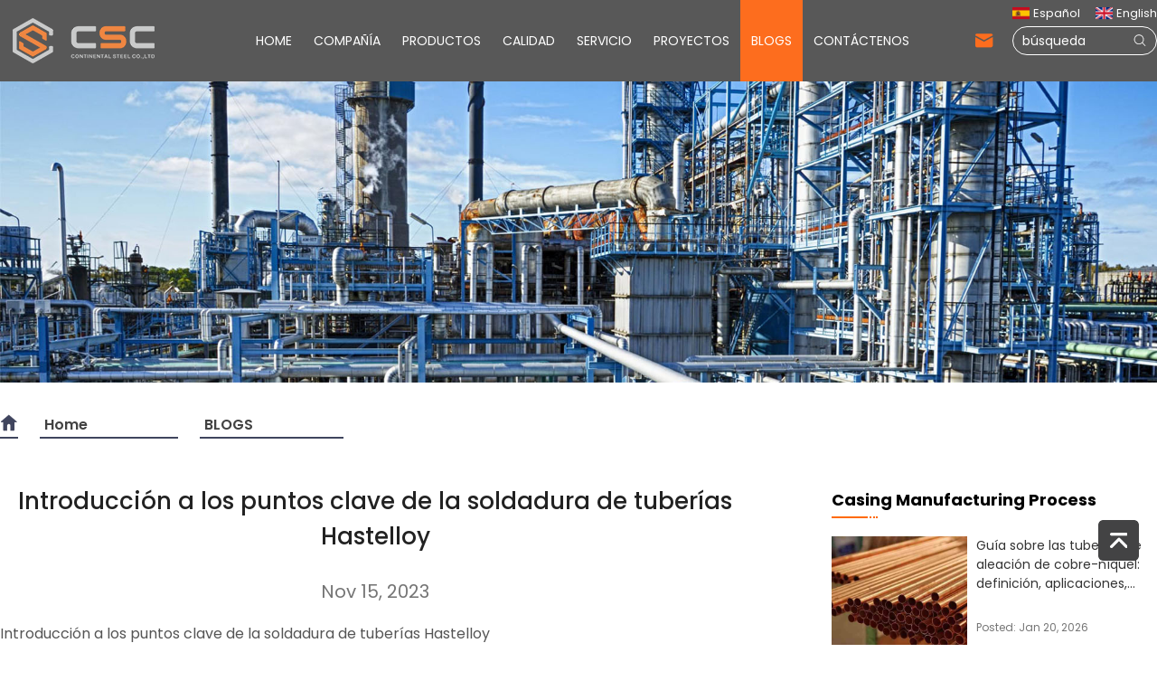

--- FILE ---
content_type: text/html; charset=utf-8
request_url: https://es.continental-steel.com/blogs/Introduccion-a-los-puntos-clave-de-la-soldadura-de-tuberias-Hastelloy.html
body_size: 8589
content:
<!DOCTYPE html>
<html>
<head>
<!-- Google Tag Manager -->
<script>(function(w,d,s,l,i){w[l]=w[l]||[];w[l].push({'gtm.start':
new Date().getTime(),event:'gtm.js'});var f=d.getElementsByTagName(s)[0],
j=d.createElement(s),dl=l!='dataLayer'?'&l='+l:'';j.async=true;j.src=
'https://www.googletagmanager.com/gtm.js?id='+i+dl;f.parentNode.insertBefore(j,f);
})(window,document,'script','dataLayer','GTM-PZD8XRGG');</script>
<!-- End Google Tag Manager -->
  
<!-- Google tag (gtag.js) -->
<script async src="https://www.googletagmanager.com/gtag/js?id=G-D05DZDS2C4"></script>
<script>
  window.dataLayer = window.dataLayer || [];
  function gtag(){dataLayer.push(arguments);}
  gtag('js', new Date());

  gtag('config', 'G-D05DZDS2C4');
</script>  
  
<!-- Google tag (gtag.js) -->
<script async src="https://www.googletagmanager.com/gtag/js?id=AW-10929649571"></script>
<script>
  window.dataLayer = window.dataLayer || [];
  function gtag(){dataLayer.push(arguments);}
  gtag('js', new Date());

  gtag('config', 'AW-10929649571');
</script>
<meta name="google-site-verification" content="7jyKkyU7bvjzOHS-oz9tkB_b9EXic2TQNM9kzOW1O1I" />


<!-- Event snippet for 咨询报价 conversion page
In your html page, add the snippet and call gtag_report_conversion when someone clicks on the chosen link or button. -->
<script>
function gtag_report_conversion(url) {
  var callback = function () {
    if (typeof(url) != 'undefined') {
      window.location = url;
    }
  };
  gtag('event', 'conversion', {
      'send_to': 'AW-10929649571/8o7XCL7qw5kYEKPv1Nso',
      'event_callback': callback
  });
  return false;
}
</script>
<!-- Event snippet for 邮箱点击 (1) conversion page -->
<script>
  gtag('event', 'conversion', {
      'send_to': 'AW-10929649571/SNXYCIOe84sZEKPv1Nso',
      'value': 1.0,
      'currency': 'CNY'
  });
</script>
<!-- Event snippet for 联系我们页面 (1) conversion page -->
<script>
  gtag('event', 'conversion', {'send_to': 'AW-10929649571/-D4MCICe84sZEKPv1Nso'});
</script>


 <!-- Event snippet for 邮箱点击 (2) conversion page
In your html page, add the snippet and call gtag_report_conversion when someone clicks on the chosen link or button. -->
<script>
function gtag_report_conversion(url) {
  var callback = function () {
    if (typeof(url) != 'undefined') {
      window.location = url;
    }
  };
  gtag('event', 'conversion', {
      'send_to': 'AW-10929649571/bhxSCM297JgZEKPv1Nso',
      'event_callback': callback
  });
  return false;
}
</script>
  
 <!-- Event snippet for 询盘页面 conversion page
In your html page, add the snippet and call gtag_report_conversion when someone clicks on the chosen link or button. -->
<script>
function gtag_report_conversion(url) {
  var callback = function () {
    if (typeof(url) != 'undefined') {
      window.location = url;
    }
  };
  gtag('event', 'conversion', {
      'send_to': 'AW-10929649571/7IGyCNC97JgZEKPv1Nso',
      'event_callback': callback
  });
  return false;
}
</script>     

<meta charset="utf-8">
<meta http-equiv="X-UA-Compatible" content="IE=edge,chrome=1">
<meta name="viewport" content="width=device-width, initial-scale=1,minimum-scale=1.0,maximum-scale=1.0">   
<title>Introducción a los puntos clave de la soldadura de tuberías Hastelloy-CONTINENTAL STEEL CO.,LTD</title>
<meta name="keywords" content="Introducción a los puntos clave de la soldadura de tuberías Hastelloy" />
<meta name="description" content="Introducción a los puntos clave de la soldadura de tuberías Hastelloy" />
<!-- link -->
<link rel="stylesheet" type="text/css" href="https://at.alicdn.com/t/font_601403_tqm3nmrk3g.css">
<link rel="stylesheet" type="text/css" href="/template/css/common.css?v=2022-5-24 09:38:50">
<link rel="stylesheet" type="text/css"media="screen and (min-width:1280px)" href="/template/css/pc.css?v=2022-5-24 09:38:50">
<link rel="stylesheet" type="text/css" media="screen and (max-width:1279px)" href="/template/css/wap.css?v=2022-5-24 09:38:50">
<!-- link -->
<!-- script -->
<script type="text/javascript" src="/template/js/jquery.js?v=2022-5-24 09:38:50"></script>
<script type="text/javascript" src="/template/js/img.js?v=2022-5-24 09:38:50"></script>
<script type="text/javascript" src="/template/js/easyzoom.js?v=2022-5-24 09:38:50"></script>
<script type="text/javascript" src="/template/js/swiper.js?v=2022-5-24 09:38:50"></script>
<!-- script --> 
</head>
<body>
<!-- Google Tag Manager (noscript) -->
<noscript><iframe src="https://www.googletagmanager.com/ns.html?id=GTM-PZD8XRGG"
height="0" width="0" style="display:none;visibility:hidden"></iframe></noscript>
<!-- End Google Tag Manager (noscript) -->  

    <div class="indexNav">
        <div class="indexNavNr box">
            <a href="/" class="logo"><img src="/uploads/20220223/466b2a70928cc64f8ef673d1cca173ca.jpg" alt="CONTINENTAL STEEL CO.,LTD"></a>
            <ul id="Nav">
                                <li>
                    <a class="" href="/">HOME</a>
                    
                                         </li>
                                <li>
                    <a class="" href="/about-us.html">COMPAÑÍA</a>
                    
                                                <ul>
                                                                <li>
                                    <a class=""  href="/about-us.html">SOBRE NOSOTROS</a>
                                                                    </li>	
                                                                <li>
                                    <a class=""  href="/Introduccion-de-Fabrica.html">Introducción de Fábrica</a>
                                                                    </li>	
                                                            </ul>
                                                 </li>
                                <li>
                    <a class="" href="/Product.html">PRODUCTOS</a>
                    
                                            <div class="ProductErji">
        			 		<div class="ProductErjiNr box">
        			 		   <div class="ProductErjiNrBox">
        			 		                    			 			<dl>
            			 				<dt>OCTG</dt>
            			 				<dd>
            			 				                 			 					<a href="/OCTG/Tubing-Pipe.html" title="Tubería de tubería de aceite">Tubería de tubería de aceite</a>
            			 				                 			 					<a href="/OCTG/Casing-Pipe.html" title="Tubería de acero de la carcasa de aceite">Tubería de acero de la carcasa de aceite</a>
            			 				                 			 					<a href="/OCTG/sucker-rod.html" title="Varilla de bombeo">Varilla de bombeo</a>
            			 				                 			 					<a href="/OCTG/Pup-Joint.html" title="Pup Joint">Pup Joint</a>
            			 				                 			 					<a href="/OCTG/Tubing-and-Casing-Coupling.html" title="Acoplamiento de tubería y revestimiento">Acoplamiento de tubería y revestimiento</a>
            			 				                 			 					<a href="/OCTG/Drill-Collars.html" title="Collares de perforación">Collares de perforación</a>
            			 				                 			 					<a href="/OCTG/Drill-Pipe.html" title="Tubo de perforación">Tubo de perforación</a>
            			 				                 			 					<a href="/OCTG/Screen-Pipe.html" title="Screen Pipe">Screen Pipe</a>
            			 				                 			 				</dd>
            			 			</dl>
            			 			             			 			<dl>
            			 				<dt>Tubería de acero sin costura</dt>
            			 				<dd>
            			 				                 			 					<a href="/carbon-seamelss-steel-pipe/Seamless-Steel-tube.html" title="Tubería de acero sin costura">Tubería de acero sin costura</a>
            			 				                 			 					<a href="/carbon-seamelss-steel-pipe/Boiler-Steel-Pipe.html" title="Tubería de acero para calderas">Tubería de acero para calderas</a>
            			 				                 			 					<a href="/carbon-seamelss-steel-pipe/Seamless-Line-Pipe.html" title="Tubo de línea sin costura">Tubo de línea sin costura</a>
            			 				                 			 					<a href="/carbon-seamelss-steel-pipe/Honed-Tube.html" title="Honed Tubo">Honed Tubo</a>
            			 				                 			 					<a href="/carbon-seamelss-steel-pipe/Hydraulic-cylinder-pipe.html" title="Tubo de cilindro hidráulico">Tubo de cilindro hidráulico</a>
            			 				                 			 					<a href="/carbon-seamelss-steel-pipe/U-Tube.html" title="U Tubo">U Tubo</a>
            			 				                 			 					<a href="/carbon-seamelss-steel-pipe/Heat-Exchanger-Tube.html" title="Tubo intercambiador de calor">Tubo intercambiador de calor</a>
            			 				                 			 					<a href="/carbon-seamelss-steel-pipe/Low-temperature-pipe.html" title="Tubo de baja temperatura">Tubo de baja temperatura</a>
            			 				                 			 					<a href="/carbon-seamelss-steel-pipe/Seamless-Precision-Tubes.html" title="Tubos de precisión sin soldadura">Tubos de precisión sin soldadura</a>
            			 				                 			 					<a href="/carbon-seamelss-steel-pipe/Carbon-Seamless-Mechanical-Tube.html" title="Tubo mecánico sin soldadura de carbono">Tubo mecánico sin soldadura de carbono</a>
            			 				                 			 				</dd>
            			 			</dl>
            			 			             			 			<dl>
            			 				<dt>Tubería de acero soldado al carbono</dt>
            			 				<dd>
            			 				                 			 					<a href="/carbon-welded-steel-pipe/SSAW-Carbon-steel-pipe.html" title="Tubería de acero al carbono SSAW">Tubería de acero al carbono SSAW</a>
            			 				                 			 					<a href="/carbon-welded-steel-pipe/LSAW-Carbon-Steel-Pipe.html" title="Tubería de acero al carbono LSAW">Tubería de acero al carbono LSAW</a>
            			 				                 			 					<a href="/carbon-welded-steel-pipe/ERW-Carbon-Steel-Pipe.html" title="Tubería de acero al carbono ERW">Tubería de acero al carbono ERW</a>
            			 				                 			 				</dd>
            			 			</dl>
            			 			             			 			<dl>
            			 				<dt>Tubería de acero inoxidable</dt>
            			 				<dd>
            			 				                 			 					<a href="/stainless-pipe/Bobina-de-acero-inoxidable.html" title="Bobina de acero inoxidable">Bobina de acero inoxidable</a>
            			 				                 			 					<a href="/stainless-pipe/barra-de-acero-inoxidable.html" title="Varilla/barra de acero inoxidable">Varilla/barra de acero inoxidable</a>
            			 				                 			 					<a href="/stainless-pipe/Welded-Stainless-Steel-Pipe.html" title="Tubo de acero inoxidable soldado">Tubo de acero inoxidable soldado</a>
            			 				                 			 					<a href="/stainless-pipe/Seamless-stainless-steel-pipe.html" title="Tubería de acero inoxidable sin soldadura">Tubería de acero inoxidable sin soldadura</a>
            			 				                 			 				</dd>
            			 			</dl>
            			 			             			 			<dl>
            			 				<dt>Tubería de acero recubierta anticorrosión</dt>
            			 				<dd>
            			 				                 			 					<a href="/anti-corrosion-coated-steel-pipe/Ceramic-lined-Pipe.html" title="Tubería revestida de cerámica">Tubería revestida de cerámica</a>
            			 				                 			 					<a href="/anti-corrosion-coated-steel-pipe/Rubber-lined-Pipe.html" title="Tubo de acero revestido de caucho">Tubo de acero revestido de caucho</a>
            			 				                 			 					<a href="/anti-corrosion-coated-steel-pipe/Concrete-Coated-Pipe.html" title="Tubo de acero revestido de hormigón">Tubo de acero revestido de hormigón</a>
            			 				                 			 					<a href="/anti-corrosion-coated-steel-pipe/PE-coated-pipe.html" title="Tubo de acero revestido 2PE/3PE">Tubo de acero revestido 2PE/3PE</a>
            			 				                 			 					<a href="/anti-corrosion-coated-steel-pipe/FBE-coated-pipe.html" title="Tubo de acero revestido FBE">Tubo de acero revestido FBE</a>
            			 				                 			 					<a href="/anti-corrosion-coated-steel-pipe/Galvanized-steel-pipe.html" title="Tubo de acero galvanizado">Tubo de acero galvanizado</a>
            			 				                 			 				</dd>
            			 			</dl>
            			 			             			 			<dl>
            			 				<dt>Tubo de acero sin costura de aleación</dt>
            			 				<dd>
            			 				                 			 					<a href="/alloy-seamless-pipe/Aluminum-steel-tube.html" title="Tubería de acero de aluminio">Tubería de acero de aluminio</a>
            			 				                 			 					<a href="/alloy-seamless-pipe/Fine-tube.html" title="tubo con aletas">tubo con aletas</a>
            			 				                 			 					<a href="/alloy-seamless-pipe/Titanium-alloy-pipe.html" title="Tubería de acero de aleación de titanio">Tubería de acero de aleación de titanio</a>
            			 				                 			 					<a href="/alloy-seamless-pipe/Hastelloy-alloy-pipe.html" title="Tubería de acero de aleación Hastelloy">Tubería de acero de aleación Hastelloy</a>
            			 				                 			 					<a href="/alloy-seamless-pipe/Nickel-Copper-Alloy-Pipe.html" title="Tubo de acero de aleación de níquel-cobre">Tubo de acero de aleación de níquel-cobre</a>
            			 				                 			 					<a href="/alloy-seamless-pipe/Nickel-Alloy-pipe.html" title="Tubería de acero de aleación de níquel">Tubería de acero de aleación de níquel</a>
            			 				                 			 					<a href="/alloy-seamless-pipe/Alloy-Steel-Pipe.html" title="Tubería de acero de aleación">Tubería de acero de aleación</a>
            			 				                 			 				</dd>
            			 			</dl>
            			 			             			 			<dl>
            			 				<dt>Accesorios de tuberia</dt>
            			 				<dd>
            			 				                 			 					<a href="/Pipe-fitting/pipe-fitting-Reducer.html" title="Reducer">Reducer</a>
            			 				                 			 					<a href="/Pipe-fitting/pipe-band.html" title="Bend">Bend</a>
            			 				                 			 					<a href="/Pipe-fitting/Pipe-Fitting-Tee.html" title="Tee">Tee</a>
            			 				                 			 					<a href="/Pipe-fitting/pipe-fitting-cap.html" title="Cap">Cap</a>
            			 				                 			 					<a href="/Pipe-fitting/pipe-fitting-elbow.html" title="Elbow">Elbow</a>
            			 				                 			 					<a href="/Pipe-fitting/pipe-fitting-flange.html" title="flange">flange</a>
            			 				                 			 				</dd>
            			 			</dl>
            			 			             			 			<dl>
            			 				<dt>Tubo de sección hueca de acero</dt>
            			 				<dd>
            			 				                 			 					<a href="/Hollow-section/Stainless-Hollow-Section.html" title="Tubo de sección hueca inoxidable">Tubo de sección hueca inoxidable</a>
            			 				                 			 					<a href="/Hollow-section/Carbon-Hollow-Section.html" title="Tubo de sección hueca de carbono">Tubo de sección hueca de carbono</a>
            			 				                 			 				</dd>
            			 			</dl>
            			 			             			 			<dl>
            			 				<dt>Placa de acero</dt>
            			 				<dd>
            			 				                 			 					<a href="/Steel-Plate/Aluminum-Steel-Plate.html" title="Placa de acero de Aluminio">Placa de acero de Aluminio</a>
            			 				                 			 					<a href="/Steel-Plate/Carbon-steel-Plate.html" title="Placa de acero al carbono">Placa de acero al carbono</a>
            			 				                 			 					<a href="/Steel-Plate/Stainless-Steel-Plate.html" title="Plato de acero inoxidable">Plato de acero inoxidable</a>
            			 				                 			 				</dd>
            			 			</dl>
            			 			         			 		   </div>
        			 		</div>
        			 	</div>
                                             </li>
                                <li>
                    <a class="" href="/Quality-Gurantee.html">CALIDAD</a>
                    
                                                <ul>
                                                                <li>
                                    <a class=""  href="/Quality-Gurantee.html">Garantía de calidad</a>
                                                                    </li>	
                                                                <li>
                                    <a class=""  href="/Inspection-Equipment-Inspection-Process.html">Equipo de inspección y proceso de inspección</a>
                                                                    </li>	
                                                            </ul>
                                                 </li>
                                <li>
                    <a class="" href="/Cutting-MACHINING-WELDING.html">SERVICIO</a>
                    
                                                <ul>
                                                                <li>
                                    <a class=""  href="/Cutting-MACHINING-WELDING.html">CORTE&MECANIZADO&SOLDADURA</a>
                                                                    </li>	
                                                                <li>
                                    <a class=""  href="/Inventory.html">INVENTARIO</a>
                                                                    </li>	
                                                                <li>
                                    <a class=""  href="/TRACEABILITY-AND-LOGISTICS.html">TRAZABILIDAD Y LOGÍSTICA</a>
                                                                    </li>	
                                                                <li>
                                    <a class=""  href="/table.html">Guía de especificaciones de tubería</a>
                                                                    </li>	
                                                            </ul>
                                                 </li>
                                <li>
                    <a class="" href="/projects.html">PROYECTOS</a>
                    
                                                <ul>
                                                                <li>
                                    <a class=""  href="/construction.html">CONSTRUCCIÓN</a>
                                                                    </li>	
                                                                <li>
                                    <a class=""  href="/Mechainical-engineering.html">INGENIERÍA MECÁNICA</a>
                                                                    </li>	
                                                                <li>
                                    <a class=""  href="/Offshore-marine.html">MARÍTIMO COSTA AFUERA</a>
                                                                    </li>	
                                                                <li>
                                    <a class=""  href="/Oil-Gas.html">PETRÓLEO&GAS</a>
                                                                    </li>	
                                                                <li>
                                    <a class=""  href="/Power-energy.html">ENERGÍA DE PODER</a>
                                                                    </li>	
                                                                <li>
                                    <a class=""  href="/Water-treatment.html">TRATAMIENTO DE AGUAS</a>
                                                                    </li>	
                                                            </ul>
                                                 </li>
                                <li>
                    <a class="this" href="/blogs.html">BLOGS</a>
                    
                                         </li>
                                <li>
                    <a class="" href="/contact.html">CONTÁCTENOS</a>
                    
                                         </li>
                            </ul>

            <div class="sousuo">
                <a href="mailto:sales@continental-steel.com"><i class="ico icon-youxiang2"></i></a>
                <form action="/s.html" method="post">
                    <input autocomplete = "off" class="form-control" name="q" data-suggestion-url="/addons/cms/search/suggestion.html" type="text" value="" placeholder="búsqueda">
                    <button class="ico icon-icon-test"></button>
                </form>
            </div>
            
            <!--<div class="language">-->
            <!--    <select onchange="window.location=this.value;">-->
            <!--    		<option value="/">Español</option>-->
            <!--    		<option value="https://www.continental-steel.com/">English</option>-->
            <!--    </select>-->
            <!--</div>-->
            <div class="languageA">
                <a href="/"><img src="/template/images/es.png"> Español</a>
                <a href="https://www.continental-steel.com"><img src="/template/images/en.png"> English</a>
            </div>
            
        </div>
    </div>

    <!-- wapNav -->
    <div class='WapHead'>
        <a class="WapLogo" href="/">CONTINENTAL STEEL CO.,LTD</a>
        <i class='ico menu icon-webicon03'></i>
    </div>
    <div class='WapNav'>
        <ul class="qc fr">
                        <li>
                <a class="" href="/">HOME</a>
                            </li>
                        <li>
                <a class="" href="/about-us.html">COMPAÑÍA</a>
                                <ul>
                                        <li>
                        <a class=""  href="/about-us.html">SOBRE NOSOTROS</a>
                                            </li>	
                                        <li>
                        <a class=""  href="/Introduccion-de-Fabrica.html">Introducción de Fábrica</a>
                                            </li>	
                                    </ul>
                            </li>
                        <li>
                <a class="" href="/Product.html">PRODUCTOS</a>
                                <ul>
                                        <li>
                        <a class=""  href="/OCTG.html">OCTG</a>
                                            </li>	
                                        <li>
                        <a class=""  href="/carbon-seamelss-steel-pipe.html">Tubería de acero sin costura</a>
                                            </li>	
                                        <li>
                        <a class=""  href="/carbon-welded-steel-pipe.html">Tubería de acero soldado al carbono</a>
                                            </li>	
                                        <li>
                        <a class=""  href="/stainless-pipe.html">Tubería de acero inoxidable</a>
                                            </li>	
                                        <li>
                        <a class=""  href="/anti-corrosion-coated-steel-pipe.html">Tubería de acero recubierta anticorrosión</a>
                                            </li>	
                                        <li>
                        <a class=""  href="/alloy-seamless-pipe.html">Tubo de acero sin costura de aleación</a>
                                            </li>	
                                        <li>
                        <a class=""  href="/Pipe-fitting.html">Accesorios de tuberia</a>
                                            </li>	
                                        <li>
                        <a class=""  href="/Hollow-section.html">Tubo de sección hueca de acero</a>
                                            </li>	
                                        <li>
                        <a class=""  href="/Steel-Plate.html">Placa de acero</a>
                                            </li>	
                                    </ul>
                            </li>
                        <li>
                <a class="" href="/Quality-Gurantee.html">CALIDAD</a>
                                <ul>
                                        <li>
                        <a class=""  href="/Quality-Gurantee.html">Garantía de calidad</a>
                                            </li>	
                                        <li>
                        <a class=""  href="/Inspection-Equipment-Inspection-Process.html">Equipo de inspección y proceso de inspección</a>
                                            </li>	
                                    </ul>
                            </li>
                        <li>
                <a class="" href="/Cutting-MACHINING-WELDING.html">SERVICIO</a>
                                <ul>
                                        <li>
                        <a class=""  href="/Cutting-MACHINING-WELDING.html">CORTE&MECANIZADO&SOLDADURA</a>
                                            </li>	
                                        <li>
                        <a class=""  href="/Inventory.html">INVENTARIO</a>
                                            </li>	
                                        <li>
                        <a class=""  href="/TRACEABILITY-AND-LOGISTICS.html">TRAZABILIDAD Y LOGÍSTICA</a>
                                            </li>	
                                        <li>
                        <a class=""  href="/table.html">Guía de especificaciones de tubería</a>
                                            </li>	
                                    </ul>
                            </li>
                        <li>
                <a class="" href="/projects.html">PROYECTOS</a>
                                <ul>
                                        <li>
                        <a class=""  href="/construction.html">CONSTRUCCIÓN</a>
                                            </li>	
                                        <li>
                        <a class=""  href="/Mechainical-engineering.html">INGENIERÍA MECÁNICA</a>
                                            </li>	
                                        <li>
                        <a class=""  href="/Offshore-marine.html">MARÍTIMO COSTA AFUERA</a>
                                            </li>	
                                        <li>
                        <a class=""  href="/Oil-Gas.html">PETRÓLEO&GAS</a>
                                            </li>	
                                        <li>
                        <a class=""  href="/Power-energy.html">ENERGÍA DE PODER</a>
                                            </li>	
                                        <li>
                        <a class=""  href="/Water-treatment.html">TRATAMIENTO DE AGUAS</a>
                                            </li>	
                                    </ul>
                            </li>
                        <li>
                <a class="this" href="/blogs.html">BLOGS</a>
                            </li>
                        <li>
                <a class="" href="/contact.html">CONTÁCTENOS</a>
                            </li>
                    </ul>
        <div class="sousuonr">
            <form action="/s.html" method="post">
                <input autocomplete = "off" class="form-control" name="q" data-suggestion-url="/addons/cms/search/suggestion.html" type="text" value="" placeholder="búsqueda">
                <button class="ico icon-icon-test"></button>
            </form>
        </div>
        <select onchange="window.location=this.value;">
                		<option value="/">Español</option>
                		<option value="https://www.continental-steel.com/">English</option>
                </select>
    </div>
    <!-- wapNav -->
<div class="lanmu">
	<img src="/uploads/20220210/7420c9b95885ff0369bc0ab05b433bd2.jpg" alt="BLOGS">
	<div class="Bread_crumbs box">
		<span><i class="ico icon-shouye"></i></span>
		<a title="Home" href="/">Home</a>
        <a title="BLOGS" href="/blogs.html">BLOGS</a>
                <a class="Return" href="javascript:history.go(-1)">Espalda</a>
	</div>
</div>  

<div class="NewsShow box">
	<div class="NewsShowLeft">
		<h1>Introducción a los puntos clave de la soldadura de tuberías Hastelloy</h1>
		<div class="shijian">Nov 15, 2023</div>
		<div class="BJQ">
			<p>Introducci&oacute;n a los puntos clave de la soldadura de tuber&iacute;as Hastelloy</p>
<p>1. Pasos de soldadura de tuber&iacute;a Hastelloy</p>
<p>Ⅰ. La cinta blanca adherida a la parte inferior y a ambos lados de la ranura durante la soldadura debe invertirse; de lo contrario, debe limpiarse con acetona antes de soldar.</p>
<p>&nbsp;</p>
<p>2. Utilice menos energ&iacute;a del alambre al soldar. El extremo frontal del alambre de soldadura (extremo calentado) debe estar en estado de protecci&oacute;n de gas. Todo el proceso de soldadura debe utilizar soldadura por arco corto para controlar la temperatura entre pasadas. Cuando el arco se cierra, el cr&aacute;ter del arco se llenar&aacute; y el gas se retrasar&aacute; durante 30 segundos para detenerse y evitar la aparici&oacute;n de grietas calientes.</p>
<p>tres. El electrodo de tungsteno debe evitar el contacto con el ba&ntilde;o fundido y el alambre de soldadura, acortar la longitud del arco tanto como sea posible y evitar que la soldadura se llene de tungsteno.</p>
<p>&nbsp;</p>
<p>Cuatro. Aseg&uacute;rese de que la velocidad de soldadura sea adecuada. La velocidad es lenta y la energ&iacute;a del alambre del metal de soldadura es alta, lo que resulta en una mayor p&eacute;rdida por combusti&oacute;n de los elementos de la aleaci&oacute;n del metal de soldadura. La estructura de la zona afectada por el calor de la soldadura se sobrecalienta, lo que aumenta el tama&ntilde;o del grano. Las propiedades f&iacute;sicas de la uni&oacute;n soldada disminuyen a alta velocidad y la protecci&oacute;n del ba&ntilde;o fundido es deficiente. La reacci&oacute;n metal&uacute;rgica es deficiente, la temperatura de soldadura es baja, el borde de soldadura est&aacute; mal fusionado y es probable que se produzcan grietas en forma de cr&aacute;ter.</p>
<p>&nbsp;</p>
<p>2. Los gerentes de construcci&oacute;n de soldadura deben usar guantes especiales y accesorios fijos para los pares. Llene con cuidado el cr&aacute;ter del arco al llenar el arco para evitar grietas en el cr&aacute;ter. Se debe colocar un parabrisas en la posici&oacute;n de soldadura. La diferencia de ancho de la costura de soldadura entre los pares Parabrisas y el parabrisas debe ser de 1 a 2 mm. Los requisitos m&aacute;s altos son 0 ~ 1,6 mm, la superficie de la soldadura no debe tener grietas, socavaduras sin fusionar, poros, inclusiones de escoria y otros defectos de la superficie, la soldadura debe ser visible en el X- detector de defectos por rayos, la penetraci&oacute;n de la soldadura de filete, etc.</p>
<p>&nbsp;</p>
<p>3. Condiciones de calidad de la soldadura: todas las soldaduras realizadas en el sitio han sido inspeccionadas detecci&oacute;n mediante de fallas radiogr&aacute;ficas, y la tasa de primer paso y la inspecci&oacute;n de calidad de la superficie de la soldadura han cumplido con los requisitos de calificaci&oacute;n.</p>		</div>

		<div class="fenye">
                        <a href="/blogs/Tratamiento-de-defectos-de-la-tuberia-de-revestimiento-de-aceite.html" class="fl"><i class="ico icon-jiantou_xiangyou_o-copy"></i>Tratamiento de defectos de la tubería de revestimiento de aceite</a>
                        <a href="/blogs/Metodo-de-calculo-del-peso-y-factores-que-influyen-en-la-carcasa-de-aceite.html" class="fr">Método de cálculo del peso y factores que influyen en la carcasa de aceite<i class="ico icon-jiantou_xiangyou_o-copy-copy"></i></a>
                    </div>
	</div>
	<div class="NewsShowRight">
		<h2>Casing Manufacturing Process<img src="/template/images/newstitle.png"></h2>
        		<a href="/blogs/guia-sobre-las-tuberias-de-aleacion-de-cobre-niquel.html" title="Guía sobre las tuberías de aleación de cobre-níquel: definición, aplicaciones, ventajas y desventajas">
			<div class="imghover"><img src="https://es.continental-steel.com/uploads/20260120/7f41716450876f47c1b42f49644e3e34.jpg" alt="Guía sobre las tuberías de aleación de cobre-níquel: definición, aplicaciones, ventajas y desventajas"></div>
			<p>Guía sobre las tuberías de aleación de cobre-níquel: definición, aplicaciones, ventajas y desventajas</p>
			<em>Posted: Jan 20, 2026</em>
		</a>
        		<a href="/blogs/para-que-se-utilizan-las-tuberias-de-cobre-y-niquel.html" title="¿Para qué se utilizan las tuberías de cobre y níquel?">
			<div class="imghover"><img src="https://es.continental-steel.com/uploads/20260119/0467aa3ebea4874f8ca4b5824d6d88cf.jpg" alt="¿Para qué se utilizan las tuberías de cobre y níquel?"></div>
			<p>¿Para qué se utilizan las tuberías de cobre y níquel?</p>
			<em>Posted: Jan 19, 2026</em>
		</a>
        		<a href="/blogs/tamanos-de-tuberias-de-cobre-y-niquel.html" title="Tamaños de tuberías de cobre y níquel">
			<div class="imghover"><img src="https://es.continental-steel.com/uploads/20260114/57b856d3bb74fe64275719e633395264.jpg" alt="Tamaños de tuberías de cobre y níquel"></div>
			<p>Tamaños de tuberías de cobre y níquel</p>
			<em>Posted: Jan 14, 2026</em>
		</a>
        		<a href="/blogs/placa-de-acero-api-5l-x65-para-tuberias-de-conduccion.html" title="Placa de acero API 5L X65 para tuberías de conducción">
			<div class="imghover"><img src="https://es.continental-steel.com/uploads/20260113/385cce4a6d919d7fd3acdc6fbd365e80.jpg" alt="Placa de acero API 5L X65 para tuberías de conducción"></div>
			<p>Placa de acero API 5L X65 para tuberías de conducción</p>
			<em>Posted: Jan 13, 2026</em>
		</a>
        	</div>
</div>
 
    <div class="Foot">
        <img class="FhTop" src="/template/images/top.png">
        <div class="FootNr box">
            <div class="FootA">
                <img src="/uploads/20220223/cda8504f2061cc2fee60d795ed2c13dc.png" alt="CONTINENTAL STEEL CO.,LTD">
                <p>Continental Steel Co.,Ltd(CSC) is a pioneering manufacturer, stockist, and supplier of steel pipe products.</p>
                <h4>Obtén una cotización</h4>
            <ul>   
            	        <li>Correo electrónico：<a href="mailto:sales@continental-steel.com"><span style="color: #e67e23;"><a style="color: #e67e23;" href="mailto:sales@continental-steel.com" target="_blank" rel="noopener"><strong>Sales@continental-steel.com</strong></a></span></a></li>
                        </ul> 
                
               
                <div class="shemei">
                                        <a href="" target="_blank"><img src="/uploads/20220124/6f2ae8f86e7b985f1127d06198cd3471.png"></a>
                                        <a href="https://www.linkedin.com/company/continental-steel-co-ltd" target="_blank"><img src="/uploads/20220124/0a4a13a0638d77505c343755ac627eaa.png"></a>
                                        <a href="https://twitter.com/CoContinental" target="_blank"><img src="/uploads/20220124/850ac9763042c344136e536e87540473.png"></a>
                                        <a href="" target="_blank"><img src="/uploads/20220124/00bd5a27c3cec0eb8fe1c22abb47ceb8.png"></a>
                                        <a href="https://www.youtube.com/channel/UChODiVn5z0fiTAsCk2d9fjA" target="_blank"><img src="/uploads/20220124/d2cc596b8fc65a5180cb27515b1dd25c.png"></a>
                                    </div>
            </div>

            <div class="FootB">
                <h2>Vínculo rápido</h2>
                                <a href="/" title="HOME">HOME</a>
                                <a href="/about-us.html" title="COMPAÑÍA">COMPAÑÍA</a>
                                <a href="/Product.html" title="PRODUCTOS">PRODUCTOS</a>
                                <a href="/Quality-Gurantee.html" title="CALIDAD">CALIDAD</a>
                                <a href="/Cutting-MACHINING-WELDING.html" title="SERVICIO">SERVICIO</a>
                                <a href="/projects.html" title="PROYECTOS">PROYECTOS</a>
                                <a href="/blogs.html" title="BLOGS">BLOGS</a>
                                <a href="/contact.html" title="CONTÁCTENOS">CONTÁCTENOS</a>
                            </div>

            <div class="FootB">
                <h2>PDODUCTOS</h2>
                                <a href="/OCTG.html" title="OCTG">OCTG</a>
                                <a href="/carbon-seamelss-steel-pipe.html" title="Tubería de acero sin costura">Tubería de acero sin costura</a>
                                <a href="/carbon-welded-steel-pipe.html" title="Tubería de acero soldado al carbono">Tubería de acero soldado al carbono</a>
                                <a href="/stainless-pipe.html" title="Tubería de acero inoxidable">Tubería de acero inoxidable</a>
                                <a href="/anti-corrosion-coated-steel-pipe.html" title="Tubería de acero recubierta anticorrosión">Tubería de acero recubierta anticorrosión</a>
                                <a href="/alloy-seamless-pipe.html" title="Tubo de acero sin costura de aleación">Tubo de acero sin costura de aleación</a>
                                <a href="/Pipe-fitting.html" title="Accesorios de tuberia">Accesorios de tuberia</a>
                                <a href="/Hollow-section.html" title="Tubo de sección hueca de acero">Tubo de sección hueca de acero</a>
                                <a href="/Steel-Plate.html" title="Placa de acero">Placa de acero</a>
                            </div>

            <div class="FootC">
                <h2>CONTACTO US</h2>
                <form method="POST" action="/d/customer/post.html">
                    <input type="hidden" name="__diyname__" value="customer"/>
                    <input type="hidden" name="__token__" value="7480d1e3b545a947860c44efc44e3e33" />                    <div class="required"><input placeholder="Nombre:" required="" name="row[name]" type="text"></input></div>
                    <div class="required"><input placeholder="E-mail:" required="" name="row[email]" type="Email"></input></div>
                    <div class="required"><textarea placeholder="Mensaje:" name="row[content]"></textarea></div>
                    <button type="submit">SOMETER</button>
                </form>
            </div>

        </div>

        <div class="banquan">CONTINENTAL STEEL CO.,LTD</div>
    </div>
    <script type="text/javascript" src="/template/js/common.js?v=2022-5-24 09:38:50"></script>
    
 
    <!--Start of Tawk.to Script-->
<script type="text/javascript">
var Tawk_API=Tawk_API||{}, Tawk_LoadStart=new Date();
(function(){
var s1=document.createElement("script"),s0=document.getElementsByTagName("script")[0];
s1.async=true;
s1.src='https://embed.tawk.to/621747251ffac05b1d7b7d53/1fslerqqm';
s1.charset='UTF-8';
s1.setAttribute('crossorigin','*');
s0.parentNode.insertBefore(s1,s0);
})();
</script>
<!--End of Tawk.to Script-->
</body>
</html>



 
 


 



 
	

--- FILE ---
content_type: text/css
request_url: https://at.alicdn.com/t/font_601403_tqm3nmrk3g.css
body_size: 4154
content:
@font-face {
  font-family: "iconfont"; /* Project id 601403 */
  src: url('//at.alicdn.com/t/font_601403_tqm3nmrk3g.woff2?t=1638429790579') format('woff2'),
       url('//at.alicdn.com/t/font_601403_tqm3nmrk3g.woff?t=1638429790579') format('woff'),
       url('//at.alicdn.com/t/font_601403_tqm3nmrk3g.ttf?t=1638429790579') format('truetype'),
       url('//at.alicdn.com/t/font_601403_tqm3nmrk3g.svg?t=1638429790579#iconfont') format('svg');
}

.iconfont {
  font-family: "iconfont" !important;
  font-size: 16px;
  font-style: normal;
  -webkit-font-smoothing: antialiased;
  -moz-osx-font-smoothing: grayscale;
}

.icon-xiasanjiaoxing:before {
  content: "\e7af";
}

.icon-zelvxuanzefeiyongdaosanjiaoxingfandui:before {
  content: "\e7b1";
}

.icon-chuzu:before {
  content: "\e7ad";
}

.icon-emijiage:before {
  content: "\e7ae";
}

.icon-chuang2:before {
  content: "\e7b0";
}

.icon-bathroom-fill:before {
  content: "\e7b2";
}

.icon-chuang1:before {
  content: "\e7aa";
}

.icon-bathroom:before {
  content: "\e7ab";
}

.icon-wode-wodecheku:before {
  content: "\e7ac";
}

.icon-xinlangweibo:before {
  content: "\e7a9";
}

.icon-gouxuan4:before {
  content: "\e7a7";
}

.icon-zuo:before {
  content: "\e7a8";
}

.icon-zuo-copy:before {
  content: "\efdf";
}

.icon-icon06:before {
  content: "\e79c";
}

.icon-saving-pot:before {
  content: "\e79d";
}

.icon-zhuananshangyedaikuan:before {
  content: "\e79e";
}

.icon-wudiyadaikuan-:before {
  content: "\e7a1";
}

.icon-xiangmu:before {
  content: "\e7a3";
}

.icon-daikuan:before {
  content: "\e7a4";
}

.icon-fangwu:before {
  content: "\e7a5";
}

.icon-chedai:before {
  content: "\e7a6";
}

.icon-xinchou:before {
  content: "\e799";
}

.icon-mianshi:before {
  content: "\e79a";
}

.icon-refresh:before {
  content: "\e79b";
}

.icon-jianli:before {
  content: "\e91e";
}

.icon-sanjiaoxing1:before {
  content: "\e798";
}

.icon-sanjiaoxing1-copy:before {
  content: "\efde";
}

.icon-shouye2:before {
  content: "\e796";
}

.icon-zadz:before {
  content: "\e78a";
}

.icon-xiaoshou:before {
  content: "\e78c";
}

.icon-xia:before {
  content: "\e78d";
}

.icon-youxi:before {
  content: "\e78e";
}

.icon-jinchukou:before {
  content: "\e78f";
}

.icon-shengchan1:before {
  content: "\e790";
}

.icon-shangke:before {
  content: "\e791";
}

.icon--pinpai:before {
  content: "\e792";
}

.icon-yanfa1:before {
  content: "\e794";
}

.icon-jishu11:before {
  content: "\e795";
}

.icon-fenxiang:before {
  content: "\e789";
}

.icon-zhixiang:before {
  content: "\e788";
}

.icon-yanjing:before {
  content: "\e787";
}

.icon-yanjing-copy:before {
  content: "\efdc";
}

.icon-vk:before {
  content: "\e9ea";
}

.icon-yinle:before {
  content: "\e786";
}

.icon-jisu-copy:before {
  content: "\e780";
}

.icon-xiangyingshi1:before {
  content: "\e77f";
}

.icon-shouhou3:before {
  content: "\e781";
}

.icon-seo4:before {
  content: "\e783";
}

.icon-sheji3:before {
  content: "\e784";
}

.icon-anquan2:before {
  content: "\e785";
}

.icon-chuanzhen1:before {
  content: "\e77e";
}

.icon-kefu2:before {
  content: "\e77b";
}

.icon-fax2:before {
  content: "\e77c";
}

.icon-shouji2:before {
  content: "\e77d";
}

.icon-guanlirenyuan:before {
  content: "\ea25";
}

.icon-car:before {
  content: "\e778";
}

.icon-yushi:before {
  content: "\e779";
}

.icon-chuang:before {
  content: "\e77a";
}

.icon-quit:before {
  content: "\e774";
}

.icon-tuichu:before {
  content: "\e775";
}

.icon-tuichu1:before {
  content: "\e777";
}

.icon-icon1:before {
  content: "\e768";
}

.icon-qitayousejinshuyelianheyayanjiagongye:before {
  content: "\e966";
}

.icon-zhilengxitong:before {
  content: "\e769";
}

.icon-baopozuoyexiangmubeian:before {
  content: "\e76c";
}

.icon-shiyouhuagong:before {
  content: "\e76d";
}

.icon-tubiaozhizuomoban:before {
  content: "\e76e";
}

.icon-xiazai3:before {
  content: "\e76f";
}

.icon-dianli:before {
  content: "\e770";
}

.icon-jianceshebei:before {
  content: "\e771";
}

.icon-jishu1:before {
  content: "\e772";
}

.icon-tianranqi:before {
  content: "\e773";
}

.icon-seo3:before {
  content: "\e767";
}

.icon-caozuo:before {
  content: "\e764";
}

.icon-xiangyingshi:before {
  content: "\e75b";
}

.icon-kuaisu1:before {
  content: "\e75c";
}

.icon-touming:before {
  content: "\e75d";
}

.icon-ziwaixian:before {
  content: "\e75e";
}

.icon-seo1:before {
  content: "\e75f";
}

.icon-telegram:before {
  content: "\e8a7";
}

.icon-sheji1:before {
  content: "\e760";
}

.icon-seo2:before {
  content: "\e761";
}

.icon-BB_xiangyingshi:before {
  content: "\e762";
}

.icon-sheji2:before {
  content: "\e763";
}

.icon-ziyuan1:before {
  content: "\e756";
}

.icon-maintain:before {
  content: "\e757";
}

.icon-weizhi:before {
  content: "\e758";
}

.icon-zhaopingangwei:before {
  content: "\e759";
}

.icon-kuaisu:before {
  content: "\e75a";
}

.icon-shenhe1:before {
  content: "\e751";
}

.icon-fengxian:before {
  content: "\e753";
}

.icon-liuliang:before {
  content: "\e754";
}

.icon-icon0727-15:before {
  content: "\e755";
}

.icon-shishiquanmian:before {
  content: "\e76a";
}

.icon-gongzuojingyan2:before {
  content: "\e74c";
}

.icon-gou:before {
  content: "\e74e";
}

.icon-gongzheng:before {
  content: "\e74f";
}

.icon-baomi:before {
  content: "\e750";
}

.icon-jingyancopy:before {
  content: "\e745";
}

.icon-tuanduisvg:before {
  content: "\e746";
}

.icon-kehuziyuanguanli:before {
  content: "\e747";
}

.icon-falv:before {
  content: "\e748";
}

.icon-zhengce:before {
  content: "\e74a";
}

.icon-fuwu1:before {
  content: "\e73f";
}

.icon-lirun:before {
  content: "\e740";
}

.icon-pinpai:before {
  content: "\e741";
}

.icon--Customerrelationship:before {
  content: "\e743";
}

.icon-zixun:before {
  content: "\e731";
}

.icon-danchuang_yuyinjiqirenicon:before {
  content: "\e732";
}

.icon-neibufuwuqun:before {
  content: "\e733";
}

.icon-peixun:before {
  content: "\e735";
}

.icon-huchu:before {
  content: "\e736";
}

.icon-xianchangbanli:before {
  content: "\e737";
}

.icon-shuju:before {
  content: "\e742";
}

.icon-songguanhuai:before {
  content: "\e738";
}

.icon-daima1:before {
  content: "\e938";
}

.icon-jiegou:before {
  content: "\e73a";
}

.icon-zhinengyingjian:before {
  content: "\e73b";
}

.icon-pingtai:before {
  content: "\e73c";
}

.icon-wenjuan:before {
  content: "\e73e";
}

.icon-yonghu:before {
  content: "\e72b";
}

.icon-up-copy:before {
  content: "\e730";
}

.icon-yonghu1:before {
  content: "\e76b";
}

.icon-sheji:before {
  content: "\e724";
}

.icon-service:before {
  content: "\e725";
}

.icon-neirongguanli:before {
  content: "\e726";
}

.icon-wending:before {
  content: "\e72a";
}

.icon-seo:before {
  content: "\e72c";
}

.icon-tuandui:before {
  content: "\e72d";
}

.icon-daima:before {
  content: "\e72e";
}

.icon-yingxiao:before {
  content: "\e72f";
}

.icon-shenhe:before {
  content: "\e71c";
}

.icon-1-03:before {
  content: "\e71e";
}

.icon-kaihu:before {
  content: "\e71f";
}

.icon-gouxuan2:before {
  content: "\e720";
}

.icon-gouxuan3:before {
  content: "\e721";
}

.icon-zhuanzhang:before {
  content: "\e722";
}

.icon-sudu:before {
  content: "\e723";
}

.icon-shaixuan:before {
  content: "\e6e8";
}

.icon-renyuanxinxiguanli:before {
  content: "\e69c";
}

.icon-paypal1:before {
  content: "\e7e9";
}

.icon-paypal:before {
  content: "\ea0d";
}

.icon-gongcheng:before {
  content: "\e671";
}

.icon-project:before {
  content: "\e6dd";
}

.icon-caozuozhiliang:before {
  content: "\e71b";
}

.icon-zhiliangtixi:before {
  content: "\e717";
}

.icon-shiwumoxingshengchanzhizuo:before {
  content: "\e718";
}

.icon-kucunguanli:before {
  content: "\e719";
}

.icon-bu:before {
  content: "\e71a";
}

.icon-xinghao:before {
  content: "\e716";
}

.icon-gedan:before {
  content: "\e706";
}

.icon-jiangbei:before {
  content: "\e707";
}

.icon-mingrentangxian:before {
  content: "\e782";
}

.icon-lingjian:before {
  content: "\ea03";
}

.icon-jixiehangye:before {
  content: "\e708";
}

.icon-bangzhu:before {
  content: "\e70a";
}

.icon-chukou:before {
  content: "\e84d";
}

.icon-chuju:before {
  content: "\e70c";
}

.icon-hezuo:before {
  content: "\e70d";
}

.icon-shifanqiye:before {
  content: "\e70e";
}

.icon-huaban:before {
  content: "\e70f";
}

.icon-meishi:before {
  content: "\e710";
}

.icon-chelianggongchengqichepeijian:before {
  content: "\e711";
}

.icon-jidianxueyuan:before {
  content: "\e712";
}

.icon-shebeikongzhi-shuibeng:before {
  content: "\e713";
}

.icon-jichuangjiagongzhongxin:before {
  content: "\e714";
}

.icon-gangtie:before {
  content: "\e715";
}

.icon-huabanbeifen3:before {
  content: "\e776";
}

.icon-_zidongjujiao:before {
  content: "\e705";
}

.icon-shouhou:before {
  content: "\e6fd";
}

.icon-on_time:before {
  content: "\e6ff";
}

.icon-yuanliao:before {
  content: "\e700";
}

.icon-shouhou1:before {
  content: "\e701";
}

.icon-ceshilianjie:before {
  content: "\e702";
}

.icon-shouhou2:before {
  content: "\e703";
}

.icon-zhiliangrenwu:before {
  content: "\e704";
}

.icon-kytiandi:before {
  content: "\e70b";
}

.icon-cangku:before {
  content: "\e74b";
}

.icon-chaye:before {
  content: "\e6fb";
}

.icon-weibiaoti-:before {
  content: "\e6fc";
}

.icon-pengzhuang:before {
  content: "\e6f2";
}

.icon-zhanshi:before {
  content: "\e6f4";
}

.icon-kangya:before {
  content: "\e6f5";
}

.icon-sanresheji:before {
  content: "\e6f6";
}

.icon--kz:before {
  content: "\e6f7";
}

.icon-mokuai:before {
  content: "\e6f8";
}

.icon-hudong:before {
  content: "\e6f9";
}

.icon-qiuchang:before {
  content: "\e6fa";
}

.icon-mingcheng:before {
  content: "\e6e7";
}

.icon-chanpin-jibie:before {
  content: "\e6ef";
}

.icon-cailiao:before {
  content: "\e6f0";
}

.icon-jiantou-copy:before {
  content: "\e6e9";
}

.icon-shiyan:before {
  content: "\e6ea";
}

.icon-isoicon:before {
  content: "\e6eb";
}

.icon-biaoqian:before {
  content: "\e6ec";
}

.icon-shiyan1:before {
  content: "\e79f";
}

.icon-anquan1:before {
  content: "\e6ee";
}

.icon-diqiu:before {
  content: "\eb86";
}

.icon-yu:before {
  content: "\e6e1";
}

.icon-shuxie:before {
  content: "\e6e2";
}

.icon-niu:before {
  content: "\e6e4";
}

.icon-nongye:before {
  content: "\e606";
}

.icon-laji-copy:before {
  content: "\e6e5";
}

.icon-wushuichuli:before {
  content: "\e6e6";
}

.icon-danseshixintubiao-:before {
  content: "\e6df";
}

.icon-gongzuojingyan1:before {
  content: "\e62e";
}

.icon-LED:before {
  content: "\e633";
}

.icon-zhuanli:before {
  content: "\e635";
}

.icon-mubiao:before {
  content: "\e605";
}

.icon-qiyelinian:before {
  content: "\e68b";
}

.icon-wenhuajiaoyu:before {
  content: "\e69a";
}

.icon-ziyuan:before {
  content: "\e6dc";
}

.icon-zhengshu1:before {
  content: "\e6de";
}

.icon-xiazai2:before {
  content: "\e678";
}

.icon-shouhouguanli:before {
  content: "\e627";
}

.icon-huowu:before {
  content: "\e637";
}

.icon-icon-test3:before {
  content: "\e62d";
}

.icon-zuhejiekou:before {
  content: "\e679";
}

.icon-icon---copy-copy:before {
  content: "\efd7";
}

.icon-icon---copy-copy-copy:before {
  content: "\efd8";
}

.icon-icon--:before {
  content: "\e729";
}

.icon-icon---copy:before {
  content: "\efd5";
}

.icon-yanfa:before {
  content: "\e6db";
}

.icon-zhuanyegaoxiao:before {
  content: "\e752";
}

.icon-dadianhua:before {
  content: "\e6d8";
}

.icon-chuanzhen:before {
  content: "\e6d9";
}

.icon-erweima:before {
  content: "\e6d6";
}

.icon-erweima1:before {
  content: "\e6d7";
}

.icon-linkedin2:before {
  content: "\e6d5";
}

.icon-back:before {
  content: "\e6d1";
}

.icon-zhongguohangtiantubiaoheji-weizhuanlunkuo-:before {
  content: "\e6d2";
}

.icon-youtube4:before {
  content: "\e853";
}

.icon-youtube2:before {
  content: "\e6d0";
}

.icon-youtube3:before {
  content: "\e765";
}

.icon-fangda1:before {
  content: "\e6ce";
}

.icon-fangda2:before {
  content: "\e6cf";
}

.icon-zizhuqushu:before {
  content: "\e891";
}

.icon-shuiguo:before {
  content: "\e6c9";
}

.icon-shuiguo1:before {
  content: "\e6ca";
}

.icon-zizhu:before {
  content: "\e6cc";
}

.icon-kefuxiaoguniang:before {
  content: "\e6c5";
}

.icon-kefuzixunhui:before {
  content: "\e6c6";
}

.icon-nankefu:before {
  content: "\e6c8";
}

.icon-huatong:before {
  content: "\e6c1";
}

.icon-maikefeng:before {
  content: "\e6c2";
}

.icon-huatong1:before {
  content: "\e6c3";
}

.icon-80:before {
  content: "\e6bc";
}

.icon-youxiang2:before {
  content: "\e6be";
}

.icon-lianjie1:before {
  content: "\e6c0";
}

.icon-xuanze:before {
  content: "\e6bd";
}

.icon-choice2:before {
  content: "\e6fe";
}

.icon-huojianxianxing:before {
  content: "\e6b9";
}

.icon-icon-test2:before {
  content: "\e6ba";
}

.icon-asterisks-1-copy:before {
  content: "\e6b8";
}

.icon-pinterest:before {
  content: "\e82d";
}

.icon-pinterest2:before {
  content: "\e82e";
}

.icon-pinterest21:before {
  content: "\e7ff";
}

.icon-pinterest1:before {
  content: "\e84b";
}

.icon-72:before {
  content: "\e6af";
}

.icon-shebei:before {
  content: "\e6b0";
}

.icon-jishu:before {
  content: "\e6b1";
}

.icon-fenxi:before {
  content: "\e6b2";
}

.icon-dianzijishu:before {
  content: "\e6b3";
}

.icon-huabanfuben:before {
  content: "\e6b4";
}

.icon-fenxi1:before {
  content: "\e6b5";
}

.icon-ziyuanxhdpi:before {
  content: "\e6b6";
}

.icon-shebei1:before {
  content: "\e6b7";
}

.icon-fenxi2:before {
  content: "\e709";
}

.icon-gouwuche:before {
  content: "\e6a0";
}

.icon-iconset0230:before {
  content: "\e6a2";
}

.icon-gouwu:before {
  content: "\e6a4";
}

.icon-gouwugouwuchedinggou:before {
  content: "\e6a5";
}

.icon-shangdian:before {
  content: "\e6a6";
}

.icon-computer_icon:before {
  content: "\e6a7";
}

.icon-diannao:before {
  content: "\e6a8";
}

.icon-miao:before {
  content: "\e6a9";
}

.icon-shangdian1:before {
  content: "\e6aa";
}

.icon-canju:before {
  content: "\e6ab";
}

.icon-shangdian-:before {
  content: "\e6ac";
}

.icon-iconset0416:before {
  content: "\e727";
}

.icon-jiantou_xiangyou_o-copy:before {
  content: "\efd1";
}

.icon-jiantou_xiangyou_o-copy-copy:before {
  content: "\efd2";
}

.icon-toutiaobanvg:before {
  content: "\e6a1";
}

.icon-ban:before {
  content: "\e69e";
}

.icon-jiantouyou1-copy-copy-copy:before {
  content: "\efdd";
}

.icon-jiantouyou1-copy-copy:before {
  content: "\efd9";
}

.icon-jiantouyou1-copy-copy-copy1:before {
  content: "\efda";
}

.icon-kuaijin:before {
  content: "\e739";
}

.icon-fangxiangsanjiao-xiangxia-copy:before {
  content: "\efce";
}

.icon-xingzhuang-sanjiaoxing:before {
  content: "\eb99";
}

.icon-xingzhuang-sanjiaoxing-copy:before {
  content: "\efcc";
}

.icon-xingzhuang-sanjiaoxing-copy-copy:before {
  content: "\efcd";
}

.icon-qiyewenhua:before {
  content: "\e699";
}

.icon-shengchan:before {
  content: "\e693";
}

.icon-xiazai11:before {
  content: "\e696";
}

.icon-yunshu:before {
  content: "\e697";
}

.icon-baozhuang:before {
  content: "\e698";
}

.icon-wj-zms:before {
  content: "\e749";
}

.icon-gerenziliao:before {
  content: "\e692";
}

.icon-shangjia:before {
  content: "\e690";
}

.icon-kefu1:before {
  content: "\e695";
}

.icon-tubiao214:before {
  content: "\e68d";
}

.icon-xinlang:before {
  content: "\e68f";
}

.icon-arrow-left:before {
  content: "\e766";
}

.icon-arrow-left-copy:before {
  content: "\efcb";
}

.icon-feiji:before {
  content: "\e6ae";
}

.icon-duoyuyan:before {
  content: "\e689";
}

.icon-pdf4:before {
  content: "\e68a";
}

.icon-taoci:before {
  content: "\e687";
}

.icon-chenggong1:before {
  content: "\e683";
}

.icon-ico:before {
  content: "\e682";
}

.icon-shouzhimingxicaifuhongbaoyue:before {
  content: "\e78b";
}

.icon-jifen:before {
  content: "\e67f";
}

.icon-jifen1:before {
  content: "\e680";
}

.icon-zhanghuyue:before {
  content: "\e681";
}

.icon-mima:before {
  content: "\e694";
}

.icon-anquan:before {
  content: "\ec4d";
}

.icon-guihuandingdan:before {
  content: "\e67e";
}

.icon-order:before {
  content: "\e67d";
}

.icon-warning:before {
  content: "\e677";
}

.icon-zuoweianpai:before {
  content: "\e67a";
}

.icon-zuowei:before {
  content: "\e67b";
}

.icon-zuowei1:before {
  content: "\e67c";
}

.icon-fl-renyuan:before {
  content: "\e674";
}

.icon-icon-:before {
  content: "\e676";
}

.icon-yuyanqiehuan:before {
  content: "\e66c";
}

.icon-fanhui:before {
  content: "\e66f";
}

.icon-caidan:before {
  content: "\e672";
}

.icon-fanhui1:before {
  content: "\e673";
}

.icon-dizhi5:before {
  content: "\e669";
}

.icon-wangzhiyuming:before {
  content: "\e66b";
}

.icon-guanligudong:before {
  content: "\e660";
}

.icon-fuwu:before {
  content: "\e662";
}

.icon-gongzuojingyan:before {
  content: "\e664";
}

.icon-zhuanyemingcheng:before {
  content: "\e665";
}

.icon-zhongguo:before {
  content: "\e65f";
}

.icon-lingxing:before {
  content: "\e654";
}

.icon-jianhao:before {
  content: "\e65e";
}

.icon-yuanquanjiahao:before {
  content: "\e65d";
}

.icon-dianji:before {
  content: "\e659";
}

.icon-iconfontzhizuobiaozhun023134:before {
  content: "\e688";
}

.icon-wenda:before {
  content: "\e6ad";
}

.icon-backward-a-r:before {
  content: "\e657";
}

.icon-youjiantou:before {
  content: "\e658";
}

.icon-lianjie:before {
  content: "\e68e";
}

.icon-rili:before {
  content: "\e656";
}

.icon-dianzan-copy:before {
  content: "\efdb";
}

.icon-dianzan:before {
  content: "\e655";
}

.icon-chakan:before {
  content: "\e651";
}

.icon-shijian1:before {
  content: "\e7a0";
}

.icon-rilicalendar47:before {
  content: "\e6cb";
}

.icon-kefu:before {
  content: "\e650";
}

.icon-shouji:before {
  content: "\e653";
}

.icon-shouji1:before {
  content: "\e64b";
}

.icon-yiqiyibiao:before {
  content: "\e6da";
}

.icon-shengwuzhiyao:before {
  content: "\e646";
}

.icon-xinnengyuan:before {
  content: "\e64c";
}

.icon-shengchanjiagong:before {
  content: "\e61a";
}

.icon-icon-test1:before {
  content: "\e647";
}

.icon-gfypt:before {
  content: "\e649";
}

.icon-caozuorizhi:before {
  content: "\e668";
}

.icon-xitong:before {
  content: "\e645";
}

.icon-jishuzhichifuwurexian:before {
  content: "\e618";
}

.icon-app_icons--:before {
  content: "\e619";
}

.icon-rect:before {
  content: "\e643";
}

.icon-zhijiao-triangle:before {
  content: "\e652";
}

.icon-zhijiao-triangle-copy:before {
  content: "\efc4";
}

.icon-pdf2:before {
  content: "\e615";
}

.icon-pdf3:before {
  content: "\e8e8";
}

.icon-PDF:before {
  content: "\e63a";
}

.icon-jiarehuoyan-xianxing:before {
  content: "\e7a2";
}

.icon-fangda:before {
  content: "\e63d";
}

.icon-list_jiagong:before {
  content: "\e640";
}

.icon-kuneijiagong:before {
  content: "\e60d";
}

.icon-duliangchi:before {
  content: "\e60e";
}

.icon-renjijiaohuD-qiepianpingmian:before {
  content: "\e6e3";
}

.icon-ganzao:before {
  content: "\e638";
}

.icon-dianhua3:before {
  content: "\e61e";
}

.icon-delete:before {
  content: "\e69d";
}

.icon-gouxuan:before {
  content: "\e65a";
}

.icon-gouxuan1:before {
  content: "\e728";
}

.icon-shuangyinhao:before {
  content: "\e60b";
}

.icon-shuangyinhao-you:before {
  content: "\e632";
}

.icon-shuangyinhao-zuo-:before {
  content: "\e793";
}

.icon-shuangyinhao-zuo--copy:before {
  content: "\efc0";
}

.icon-shuangyinhao-zuo-copy:before {
  content: "\efc2";
}

.icon-wendang:before {
  content: "\e609";
}

.icon-bofang:before {
  content: "\e64e";
}

.icon-xiazai1:before {
  content: "\e7b5";
}

.icon-bofang1:before {
  content: "\e69b";
}

.icon-dizhi3:before {
  content: "\e602";
}

.icon-dianhua4:before {
  content: "\e607";
}

.icon-dizhi4:before {
  content: "\e62b";
}

.icon-youxiang:before {
  content: "\e667";
}

.icon-dianhua5:before {
  content: "\e686";
}

.icon-fanhuidingbu1:before {
  content: "\e614";
}

.icon-fanhuidingbu2:before {
  content: "\e6e0";
}

.icon-dingbu:before {
  content: "\e6bb";
}

.icon-backtop21:before {
  content: "\e63c";
}

.icon-fanhuidingbu:before {
  content: "\e62a";
}

.icon-dizhi2:before {
  content: "\e63f";
}

.icon-zhengshu:before {
  content: "\e624";
}

.icon-gongsi-:before {
  content: "\e613";
}

.icon-tubiao-:before {
  content: "\e61c";
}

.icon-sanjiaoxing-copy-copyssss:before {
  content: "\efc7";
}

.icon-jixiexingye:before {
  content: "\e621";
}

.icon-sanjiaoxing:before {
  content: "\e623";
}

.icon-dianhua2:before {
  content: "\e60f";
}

.icon-xiaotuziCduan_:before {
  content: "\e60c";
}

.icon-sanjiaoxing-copy-copy-copy:before {
  content: "\efc9";
}

.icon-sanjiaoxing-copy:before {
  content: "\efc5";
}

.icon-sanjiaoxing-copy1:before {
  content: "\efc6";
}

.icon-sanjiaoxing-copyss:before {
  content: "\efc3";
}

.icon-sanjiaoxing-copy-copy:before {
  content: "\efc8";
}

.icon-youtube1:before {
  content: "\e744";
}

.icon-whatsapp:before {
  content: "\ec7f";
}

.icon-06tags:before {
  content: "\e61b";
}

.icon-dianziqijian:before {
  content: "\e611";
}

.icon-fangzhijixie:before {
  content: "\e616";
}

.icon-jianzhu:before {
  content: "\e61d";
}

.icon-skypebusiness:before {
  content: "\eaa1";
}

.icon-banshou:before {
  content: "\e65c";
}

.icon-fax:before {
  content: "\e626";
}

.icon-xinxinicon:before {
  content: "\e612";
}

.icon-qichemada:before {
  content: "\e603";
}

.icon-jixiezulin:before {
  content: "\e629";
}

.icon-skype1:before {
  content: "\e648";
}

.icon-fax1:before {
  content: "\efbc";
}

.icon-pdf:before {
  content: "\e636";
}

.icon-pdf1:before {
  content: "\e639";
}

.icon-dianhua1:before {
  content: "\e6a3";
}

.icon-ditu:before {
  content: "\e634";
}

.icon-shouye1:before {
  content: "\e663";
}

.icon-chanpin:before {
  content: "\e64f";
}

.icon-more:before {
  content: "\e64d";
}

.icon-arrow-right:before {
  content: "\e601";
}

.icon-dian:before {
  content: "\e608";
}

.icon-chenggongyijiejue:before {
  content: "\e6d3";
}

.icon-chenggong:before {
  content: "\e625";
}

.icon-msnui-404:before {
  content: "\e6c7";
}

.icon-xiazai:before {
  content: "\e63b";
}

.icon-icon:before {
  content: "\e604";
}

.icon-shoucifuwushijian:before {
  content: "\e675";
}

.icon-shijian:before {
  content: "\e600";
}

.icon-tuandui1:before {
  content: "\e68c";
}

.icon-huiyuanmanyidu:before {
  content: "\e61f";
}

.icon-qq:before {
  content: "\e62c";
}

.icon-qq1:before {
  content: "\e631";
}

.icon-iconset0406:before {
  content: "\e71d";
}

.icon-guidezhiyin:before {
  content: "\e6c4";
}

.icon-dizhi:before {
  content: "\e734";
}

.icon-dizhi1:before {
  content: "\e610";
}

.icon-shouye:before {
  content: "\e684";
}

.icon-jiahao:before {
  content: "\e630";
}

.icon-minus:before {
  content: "\e6f1";
}

.icon-57:before {
  content: "\e644";
}

.icon-you-yuan:before {
  content: "\e7c8";
}

.icon-57-copy:before {
  content: "\ec61";
}

.icon-you-yuan-copy:before {
  content: "\ec62";
}

.icon-weixin:before {
  content: "\e628";
}

.icon-dianhua:before {
  content: "\e797";
}

.icon-gongzhonghao:before {
  content: "\e63e";
}

.icon-weixin-copy:before {
  content: "\e65b";
}

.icon-big-WeChat:before {
  content: "\e6ed";
}

.icon-fanhuidingbu3:before {
  content: "\e64a";
}

.icon-huidingbu:before {
  content: "\e691";
}

.icon-liuyan1:before {
  content: "\e6d4";
}

.icon-liuyan:before {
  content: "\e69f";
}

.icon-message:before {
  content: "\e6cd";
}

.icon-sousuo:before {
  content: "\e642";
}

.icon-sousuo1:before {
  content: "\e661";
}

.icon-icon-test:before {
  content: "\e620";
}

.icon-guanbi:before {
  content: "\e666";
}

.icon-Close:before {
  content: "\e62f";
}

.icon-linkedin:before {
  content: "\e7ea";
}

.icon-skype:before {
  content: "\ec02";
}

.icon-twitter:before {
  content: "\ec5f";
}

.icon-facebook:before {
  content: "\e6f3";
}

.icon-gugegoogle114:before {
  content: "\e622";
}

.icon-instagram:before {
  content: "\e8f1";
}

.icon-instagram1:before {
  content: "\e74d";
}

.icon-youtube:before {
  content: "\e87c";
}

.icon-twitterlogo:before {
  content: "\e60a";
}

.icon-linkedin1:before {
  content: "\e6bf";
}

.icon-youtubeyoutube7:before {
  content: "\e73d";
}

.icon-917caidan_fenlei:before {
  content: "\e685";
}

.icon-web__gugeyanzheng:before {
  content: "\e641";
}

.icon-youjian:before {
  content: "\e66a";
}

.icon-facebook1:before {
  content: "\e670";
}

.icon-10qiehuanqizuo:before {
  content: "\e617";
}

.icon-10qiehuanqizuo-copy:before {
  content: "\e66e";
}

.icon-webicon03:before {
  content: "\e66d";
}



--- FILE ---
content_type: text/css
request_url: https://es.continental-steel.com/template/css/common.css?v=2022-5-24%2009:38:50
body_size: 3314
content:
@charset "UTF-8";
@import url('https://fonts.googleapis.com/css2?family=Poppins:wght@200;300;400;500;600;700;800&display=swap');
@import url("img.css");
@import url("swiper.css");
@import url("animate.css");
*{line-height: 1.5em;padding:0px;margin:0px;zoom:1;font-style:normal;font-size: 16px;font-family: 'Poppins','Arial','Microsoft YaHei', sans-serif;outline:none;}
*{-moz-box-sizing: border-box;-webkit-box-sizing: border-box;-o-box-sizing: border-box;-ms-box-sizing: border-box;box-sizing: border-box;}
h1,h2,h3{font-family: 'Poppins', sans-serif;}
ul,li{list-style-type: none;list-style:none;}
table{border-collapse:collapse;border-spacing:0;width:100%;}
tbody{display:table-row-group;vertical-align:middle;border-color:inherit;}
tr{display:table-row;vertical-align:inherit;border-color:inherit;}
td{padding:5px 10px;border: 1px solid #333;vertical-align:middle}
button{cursor:pointer;}
img{object-fit:cover;border:0;display: block;}
a,em,b,span,strong,i{display: inline-block;}
input,button,textarea,select,option{font-family:inherit;font-size:inherit;font-style:inherit;font-weight:inherit;font-size:100%;border: 1px solid #ddd;overflow-x: hidden;outline:none;}
a,button{text-decoration:none;color:#333;-webkit-tap-highlight-color:rgba(0,0,0,0);}
a:hover{color: #fd6d1e;}
*::selection{background:#fd6d1e;color:#fff}
*::-moz-selection{background:#fd6d1e;color:#fff}
*::-webkit-selection{background:#fd6d1e;color:#fff}
input,select,button{outline:none;border:none;background:#fff;}
html{position:relative;background:#fff;overflow-x:hidden;scroll-behavior: smooth;}
.pr{position: relative;}
.box{width: 1400px;margin: 0 auto;position: relative;}
.qc:after{content:".";display:block;height:0;clear:both;visibility:hidden;}
.hide{display: none!important;}
.pchide{display: none!important;}
.ico{font-family:"iconfont"!important;font-size:16px;font-style:normal;-webkit-font-smoothing: antialiased;-webkit-text-stroke-width: 0.2px;-moz-osx-font-smoothing: grayscale;}
.BJQ img{max-width: 100%;}
 
 /*Pagination*/
.Pagination{overflow: hidden;margin: 20px 0 60px;text-align: center;}
.Pagination a{text-decoration: none;font-size: 14px;display: inline-block;color: #333;line-height: 30px;width: 30px;height: 30px;background: #f5f5f5;margin: 0 4px;text-align: center;}
.Pagination span{font-size: 14px;display: inline-block;color: #fff;background: #ff6a00;line-height: 30px;width: 30px;text-align: center;margin: 0 10px;}
.Pagination a:hover{color: #fff; background-color: #ff6a00;}
.Pagination li{display: inline-block;}
.Pagination_list{padding: 10px 0px;display: flex;flex-wrap: wrap;justify-content: center;display: -webkit-flex;align-items:center;}
.Pagination em{float: left;margin: 0 5px;font-style:normal;height: 24px;line-height: 24px;display: inline-block;}
.Pagination i{font-size: 16px;text-decoration:none;position: relative;top: 0px;}
.Pagination b{font-weight: normal;}
.Pagination strong{float:left;font-weight: normal;margin: 0 10px;}
.fenye{padding: 8px 10px;margin-bottom: 120px;margin-top: 40px;overflow: hidden;border: 1px solid #ddd;display: flex;flex-wrap: wrap;justify-content: space-between;display: -webkit-flex;}
.fenye a{display: inline-block;overflow: hidden;color: #666;white-space:nowrap;text-overflow:ellipsis;font-size: 14px;display: flex;flex-wrap: wrap;display: -webkit-flex;justify-content: space-between;align-items:center;}
.fenye a:hover{color: #ff6a00;}
.fenye i{
    font-size: 20px;
}
.fenye .fl i{
    margin-right: 20px;
}
.fenye .fr i{
    margin-left: 20px;
}
/*Pagination*/

/*easyzoom styles*/
.easyzoom{position: relative;display: inline-block;*display: inline;*zoom: 1;}
.easyzoom a img{vertical-align: bottom; width: 100%;}
.easyzoom.is-loading img{cursor: progress;}
.easyzoom.is-ready img{cursor: crosshair;}
.easyzoom.is-error img{cursor: not-allowed;}
.easyzoom-notice{position: absolute;top: 50%;left: 50%;z-index: 150;width: 10em;margin: -1em 0 0 -5em;line-height: 2em;text-align: center;background: #FFF;box-shadow: 0 0 10px #888;}
.easyzoom-flyout{position:absolute;z-index: 100;overflow: hidden;background: #FFF;}
.easyzoom-flyout{top: 0;left:0;width: 100%;height: 100%;}
.easyzoom-flyout img{width: auto;}
.easyzoom--adjacent .easyzoom-flyout{top: 0;left: 100%;width: 100%;height: 100%;margin-left: 20px;}
.easyzoom-flyout img{ width: auto!important; }
/*easyzoom styles*/

/*imghover*/
.imghover{overflow:hidden}
.imghover img{transition:0.4s;-o-transition:0.4s;-moz-transition:0.4s;-webkit-transition:0.4s;display:block}
.imghover:hover img{transform:scale(1.1);-ms-transform:scale(1.1);-webkit-transform:scale(1.1);-o-transform:scale(1.1);-moz-transform:scale(1.1)}
/*imghover*/

/*Loading*/
.formPoint{position: fixed;display: none;width: 100%;z-index: 999;left: 0px;text-align: center;height: 100%;background: rgba(0, 0, 0, 0.5);top: 0px;}
#loading1{position: relative;top: 50%;left: 50%;width: 100px;margin-left: -50px;}
.formPoint .demo1{width: 6px;height: 6px;border-radius: 100%;background: #fff;float: left;margin: 0 6px;animation: demo1 linear 1s infinite;-webkit-animation: demo1 linear 1s infinite;}
.formPoint .demo1:nth-child(1){animation-delay:0s;}
.formPoint .demo1:nth-child(2){animation-delay:0.15s;}
.formPoint .demo1:nth-child(3){animation-delay:0.3s;}
.formPoint .demo1:nth-child(4){animation-delay:0.45s;}
.formPoint .demo1:nth-child(5){animation-delay:0.6s;}
@keyframes demo1{0%,60%,100%{transform: scale(1);}
30%{transform: scale(2.5);}} 
@-webkit-keyframes demo1{0%,60%,100%{transform: scale(1);}
30%{transform: scale(2.5);}}
/*Loading*/

/*swiper*/
.swiper-pagination span{width:20px;height:6px;border-radius:0px;background: #ddd;opacity:1; }
.swiper-pagination .swiper-pagination-bullet-active{background: #fd6d1e;}
.swiper-slide img{display: block; width: 100%;}
.swiper-button-next,.swiper-button-prev{background-image:none!important;  line-height: 44px; text-align: center;transition: 0.4s;
-o-transition: 0.4s;
-moz-transition: 0.4s;
-webkit-transition: 0.4s;}
.swiper-button-prev{ left: -50px;  background-color: #fd6d1e; text-align: center; line-height: 44px;}
.swiper-button-next{ right: -50px; background-color: #fd6d1e;text-align: center; line-height: 44px;}
.swiper-button-next i,.swiper-button-prev i{color: #fff; }
.swiper-slide a{display: block;}
.swiper-button-next:after, .swiper-button-prev:after{display: none;}
.swiper-container:hover .swiper-button-prev{ left: 10px; }
.swiper-container:hover .swiper-button-next{ right: 10px; }
.swiper-button-next.swiper-button-disabled, .swiper-button-prev.swiper-button-disabled{opacity: 0;}
/*style*/




/*search*/
.searchList{min-height:50vh;padding:200px 0}
.searchList h1{text-align:center;font-size:26px;padding-bottom:1em}
.searchList ul{}
.searchList ul li{border-bottom:1px dashed #ddd;margin-bottom:20px;padding-bottom:20px;display:flex;flex-wrap:wrap;justify-content:space-between;display:-webkit-flex}
.searchList ul li a{width:80%}
.searchList ul li span{}
/*search*/



/*tag*/
.tagslist{padding:200px 0 0;min-height:50vh}
.tagslist ul{}
.tagslist ul li{border-bottom:1px dashed #ddd;margin-bottom:20px;padding-bottom:20px}
.tagslist ul li h3{font-size:20px}
.tagslist ul li p{color:#666}
.tagslist ul li em{display:block}
.tagslist ul li a{}
.tagslist ul li span{color:#999;font-size:14px}
.tagslist h2{text-align:center;font-size:26px;padding-bottom:1em}
/*tag*/


/*wap*/
.WapHead,.WapNav{display:none}
@media screen and (max-width:1279px){
body{transition:0.4s;-o-transition:0.4s;-moz-transition:0.4s;-webkit-transition:0.4s;position:relative;left:0px}
.WapHead{height:50px;width:100%;position:fixed;left:0px;top:0px;z-index:100;background: #fd6d1e;display:flex;flex-wrap:wrap;justify-content:space-between;display:-webkit-flex;align-items:center;padding: 0 3%;}
.WapHead .menu{font-size: 24px;color: #fff;line-height:50px;text-align:center;}
.WapHead .return{line-height:50px;height:50px;position:fixed;left:0%;width:50px;text-align:center}
.WapHead .WapLogo{display:block;color: #fff;font-size:16px;}
.WapHead img{height:30px;margin-top:0px}
.WapHead i{color:#fff}
.WapNav select{margin:10px 5%;display:block;padding:5px 0;font-size:14px;color:#999;border-bottom:1px solid #f5f5f5;width:90%}
.WapNav{display:block;width:100%;position:fixed;left:100vw;transition:0.4s;height:100%;z-index:99;overflow-y:auto;padding-top:50px;top: 0px;background: #fff;}
.WapNav>ul{width:90%;margin:0 5%}
.WapNav>ul>li>a{text-transform:capitalize;line-height:45px;color:#333;height:45px;width:86%;display:block;font-size:14px}
.WapNav>ul>li i{width:10%;font-size:12px;display:inline-block;color:#333;text-align:right}
.WapNav>ul>li{position:relative;border-bottom:1px solid #f5f5f5;overflow:hidden;display:flex;flex-wrap:wrap;justify-content:space-between;display:-webkit-flex;align-items:center}
.WapNav>ul>li>ul>li>a{display:inline-block;width:80%;font-size:14px;text-transform:capitalize;padding-left:10px}
.WapNav>ul>li>ul>li{display:flex;flex-wrap:wrap;justify-content:space-between;display:-webkit-flex;align-items:center;padding:5px 0}
.WapNav>ul>li>ul{display:none;float:left;width:100%;padding-bottom:20px}
.WapNav .sousuonr{overflow:hidden;margin-top:40px}
.WapNav .sousuonr input{width:80%;float:left;height:40px;line-height:40px;font-size:14px;background:none;text-indent:3px}
.WapNav .sousuonr button{line-height:40px;height:40px;float:right;background:none}
.WapNav .sousuonr button i{font-size:16px;position:relative;top:1px}
.WapNav .sousuonr form{height:40px;border-bottom:1px solid #f5f5f5;margin:0 5%}
.WapNav>ul>li>ul>li>ul{width:100%;display:none;padding:10px 0}
.WapNav>ul>li>ul>li>ul>li>a{display:block;width:100%;font-size:14px;text-transform:capitalize;padding:5px 0;padding-left:20px}
.WapNav>ul>li>ul>li>ul>li>i{line-height:32px;height:32px}
.wapnav body{left:-100vw;overflow-y: hidden;}
html.wapnav .WapNav{left:0px}
html.wapnav{overflow-y: hidden;}

/*.index_right a{width:33.33%;float:left;margin-bottom:0px;border-right:1px solid #eee;border-radius:0px}
.index_right{left:0px;bottom:0px;width:100%}
.index_right a:last-child{border:none}
.Customer_service{left:2%;right:2%;bottom:50px;width:96%;height:60%}*/
.box{width:100%}
.fenye{width:100%;margin-left:0%;border:none;padding:0px;margin-bottom:40px}
.fenye a{width:100%;margin-bottom:10px;font-size:14px;justify-content: center;}
.fenye a.fr{text-align:left}
.Pagination a,.Pagination i,.Pagination form{display:none}
.Pagination a:nth-child(1){display:block}
.Pagination a:last-child{display:block}
.Pagination a:last-child i{display:block}
.Pagination a:nth-child(1) i{display:block}
.Pagination span{display:none}
.index_right i{float:none}
.Pagination{margin:20px 0}
.pchide{display:block!important;} 
.swiper-pagination span{width: 10px; height: 4px;}
.swiper-button-next,.swiper-button-prev{display:none!important;} 
.searchList{    padding: 70px 20px;}
.searchList h1{    font-size: 20px;}
.searchList ul{overflow: hidden;}
.searchList ul li{}
.searchList ul li a{ width: 100%;font-size: 16px;margin-bottom: 10px;}
.searchList ul li span{font-size: 14px;color: #666;}
#indexBanner{margin-top: 50px;}
.tagslist{padding:200px 0 0;min-height:50vh}
.tagslist ul{}
.tagslist ul li{border-bottom:1px dashed #ddd;margin-bottom:20px;padding-bottom:20px}
.tagslist ul li h3{font-size:20px}
.tagslist ul li p{color:#666}
.tagslist ul li em{display:block}
.tagslist ul li a{}
.tagslist ul li span{color:#999;font-size:14px}
.tagslist h2{text-align:center;font-size:26px;padding-bottom:1em}
}
/*wap*/


--- FILE ---
content_type: text/css
request_url: https://es.continental-steel.com/template/css/pc.css?v=2022-5-24%2009:38:50
body_size: 10034
content:
@charset "UTF-8";
#indexBanner img{height: calc(100vh - 100px);}

.indexNav{
    background: #585858;
} 
.indexNavNr{
    display: flex;
    flex-wrap: wrap;
    display: -webkit-flex;
    justify-content: space-between;
    align-items:center;
    position: relative;
}
.indexNavNr .logo{}
.indexNavNr .logo img{}

#Nav{
    display: flex;
    flex-wrap: wrap;
    display: -webkit-flex;
    justify-content: space-between;
    align-items:center;
}
#Nav>li{
    position: relative;
}
#Nav>li>a{
    line-height: 100px;
    display: block;
    color: #fff;
    text-align: center;
    padding: 0 15px;
    transition: 0.4s;
    -o-transition: 0.4s;
    -moz-transition: 0.4s;
    -webkit-transition: 0.4s;
}
#Nav>li>a.this{
    background: #fd6d1e;
}
#Nav>li>ul{
    display: none;
    position: absolute;
    left: 0px;
    min-width: 100%;
    z-index: 99;
    background: #585858;
    padding: 10px 0;
}
#Nav>li>ul>li{}
#Nav>li>ul>li>a{
    display: block;
    white-space:nowrap;
    padding: 5px 20px;
    font-size: 14px;
    color: #fff;
}

.sousuo{
    display: flex;
    flex-wrap: wrap;
    display: -webkit-flex;
    justify-content: space-between;
    align-items:center;
}
.sousuo a{}
.sousuo a i{
    color: #fd6d1e;
    font-size: 22px;
}
.sousuo form{
    width: 160px;
    border-radius: 40px;
    border: 1px solid #fff;
    display: flex;
    flex-wrap: wrap;
    display: -webkit-flex;
    justify-content: space-between;
    align-items:center;
    margin-left: 20px;
}
.sousuo input{
    background: none;
    width: 120px;
    padding: 0 10px;
    font-size: 14px;
    line-height: 30px;
    height: 30px;
    color: #fff;
}


.sousuo input::-webkit-input-placeholder{ color: #fff; } 
.sousuo input::-moz-placeholder { color: #fff;}
.sousuo input::-ms-input-placeholder { color: #fff;} 


.sousuo button{
    padding: 0 10px;
    background: none;
    height: 30px;
    color: #fff;
    font-size: 14px;
    width: 36px;
}
.sousuo button i{
    font-size: 14px;
}



.indexAbout{
    display: flex;
    flex-wrap: wrap;
    display: -webkit-flex;
    justify-content: space-between;
    padding: 1rem 0;
    position: relative;
    z-index: 2;
}
.indexAboutImg{
    position: relative;
    width: 45%;
}
.indexAboutImg img{
    border-left: 30px solid #ff6a00;
    width: 580px;
    height: 620px;
}

.indexAboutImg:after{content:'';display: block;width: 30px;height: 30px;position: absolute;left: 0px;bottom: 0px;background: #fff;} 
.indexAboutImg:before{content:'';display: block;width: 30px;height: 30px;position: absolute;left: 0px;top: 0px;background: #fff;}

.indexAboutTxt{
    width: 53%;
}
.indexAboutTxt h3{
    font-size: 46px;
    font-weight: 600;
    text-transform:uppercase;
    line-height: 1em;
    padding-bottom: 20px;
}
.indexAboutTxt p{}
.indexAboutTxt h4{
    font-size: 38px;
    color: #ff6a00;
    font-weight: 500;
    padding-top: 30px;
}
.indexAboutUl{
    padding-right: 30%;
    margin: 20px 0;
}
.indexAboutUl li{
    display: flex;
    flex-wrap: wrap;
    display: -webkit-flex;
    justify-content: space-between;
    padding-bottom: 10px;
}
.indexAboutUl li img{
    width: 26px;
    height: 26px;
}
.indexAboutUl li p{
    width: calc(100% - 40px);
    color: #868686;
}


.indexAboutTd{
    background: #f4f4f5;
    padding: 20px;
}
.indexAboutTd ol{
    display: flex;
    flex-wrap: wrap;
    display: -webkit-flex;
    justify-content: space-between;
}
.indexAboutTd ol li{
    width: 25%;
    text-align: center;
}
.indexAboutTd ol li img{
    margin: 0 auto 5px;
}
.indexAboutTd ol li em{
    line-height: 1.2em;
}

.indexAboutBJ{
    background:url(../images/bjbj.png);
    position: relative;
    background-attachment: fixed;
    background-position: center right;
    background-repeat: no-repeat;
}
/*.indexAboutBJ:after{content:'';display: block;width: 200px;height: 400px;background: #f4f4f5;position: absolute;right: -123px;top: 50%;margin-top: -200px;transform: rotate(-30deg);-webkit-transform: rotate(-30deg);}*/



.indexProductsBJ{background: url(../images/indexcpbj.jpg);background-position: center center;
    background-repeat: no-repeat;}
.indexProducts{margin: 0 140px;}
.indexProductsHover{position: absolute;left: 0px;top: 0px;width: 100%;height: 100%;display: flex;flex-wrap: wrap;display: -webkit-flex;justify-content: center;align-items:center;background: rgb(255 106 0 / 0.9);opacity: 0;transition: 0.4s;-o-transition: 0.4s;-moz-transition: 0.4s;-webkit-transition: 0.4s;}


.indexProductsFm{
    position: relative;
}
.indexProductsFm>img{}
.indexProductsImg{
    position: absolute;
    width: 100%;
    left: 0px;
    top: 0px;
    height: 100%;
    display: flex;
    flex-wrap: wrap;
    display: -webkit-flex;
    justify-content: center;
    align-items:center;
}
.indexProductsImg img{
    width: 120px;
    margin: 0 auto;
}
.indexProductsImg h3{
    color: #fff;
    font-size: 22px;
    font-weight: 400;
    padding: 0 20px;
    text-align: center;
    line-height: 1.3em;
    position: relative;
    padding-top: 40px;
    margin-top: 30px;
}
.indexProductsImg h3:before{content:'';display: block;width: 20px;height: 1px;background: #fff;position: absolute;left: 50%;margin-left: -10px;top: 0px;}


 
.indexProductsHover h4{
    color: #fff;
    text-align: center;
    font-weight: 400;
    text-transform:capitalize;
    font-size: 22px;
    line-height: 1.3em;
    padding: 0 10px 20px;
    position: relative;
}

.indexProductsHover h4:before{content:'';display: block;width: 20px;height: 1px;background: #fff;position: absolute;left: 50%;margin-left: -10px;bottom: 0px;}
.indexProductsHover ul{
    padding: 40px 0;
}
.indexProductsHover ul li{}
.indexProductsHover ul li a{
    text-align: center;
    color: #fff;
    padding: 4px 0;
}
.indexProductsHover .More{
    color: #fff;
    border-bottom: 1px solid #fff;
    display: inline-block;
}
.indexProductsHover .More i{}

.indexProductsHover>div{width: 100%;text-align: center;}

#indexProducts .swiper-slide:hover .indexProductsHover{opacity: 1;}


.indexTitle{
    padding-bottom: 0.6rem;
}
.indexTitle h2{
    text-align: center;
    font-size: 46px;
    font-weight: 500;
    text-transform:uppercase;
    position: relative;
}
.indexTitle h2:after{content:'';width: 80px;height: 4px;background: #ff6a00;display: block;position: absolute;left: 50%;margin-left: -40px;bottom: 0px;}

.indexNews{
    display: flex;
    flex-wrap: wrap;
    display: -webkit-flex;
    justify-content: space-between;
    padding-bottom: 0.8rem;
}
.indexNews .indexTitle{
    width: 100%;
    padding-top: 1rem;
}
.indexNews ul{
    width: calc(100% - 680px);
}
.indexNews ul li{
    border-bottom: 1px solid #d2d2d2;
    padding-bottom: 15px;
    margin-bottom: 15px;
}
.indexNews ul li a{
    display: block;
}
.indexNews ul li em{
    color: #141a20;
    font-size: 18px;
}
.indexNews ul li h3{
    font-size: 18px;
    color: #575757;
    font-weight: 500;
    padding: 5px 0;
}
.indexNews ul li p{
    font-size: 12px;overflow : hidden; text-overflow:

ellipsis; display: -webkit-box;

-webkit-line-clamp: 2;

-webkit-box-orient: vertical;
    color: #575757;
}
.indexNews img{
    width: 630px;
    height: 378px;
}
.indexNews ul li:last-child{margin-bottom: 0px;}

.indexProjects{
    background: #e2e5ee;
}
.indexProjectsNr{
    display: flex;
    flex-wrap: wrap;
    display: -webkit-flex;
    justify-content: space-between;
}
.indexProjectsNr img{
    order: 2;
    width: 50%;
}
.ProjectsTxt{
    width: 50%;
    padding-left: 10%;
}
.ProjectsTxt h3{
    font-size: 46px;
    font-weight: 500;
    text-transform:uppercase;
    padding: 1em 0 0.5em;
}
.ProjectsTxt p{
    padding-right: 1em;
    color: #575757;
}
.ProjectsTxt a{
    margin-top: 20px;
    color: #ff6a00;
    border-bottom: 1px solid #ff6a00;
    font-weight: 500;
}
.ProjectsTxt a i{
    font-size: 20px;
    position: relative;
    top: 2px;
}





.indexProjectsList{
    margin: 0 140px;
    display: flex;
    flex-wrap: wrap;
    display: -webkit-flex;
    justify-content: space-between;
    position: relative;
    top: -2.2rem;
    align-items: center;
    margin-bottom: -3.5rem;
    }
#indexProjects{width: calc(100% - 3.2rem);}
.indexProjectsList .More{
    width: 2.8rem;
    height: 0.8rem;
    border-radius: 40px;
    background: #ff6a00;
    color: #fff;
    text-align: center;
    line-height: 0.8rem;
    font-size: 0.3rem;
}

.indexProjectsList .More i{}
#indexProjects{
    padding-bottom: 10px;
}
#indexProjects a{
    background: #fff;
}
.indexProjectsLi{
    padding: 10px 10px 30px;
    box-shadow: 0 3px 6px 0 rgb(131 131 133 / 28%);
}
.indexProjectsLi img{
    height: 210px;
    width: 100%;
}
.indexProjectsmiaosu{
    padding: 0 20px;
} 
.indexProjectsmiaosu h3{
    color: #141a20;
    font-size: 16px;
    font-weight: 500;
    padding: 20px 0;
}
.indexProjectsmiaosu p{
    color: #575757;
    font-size: 14px;
    margin-bottom: 30px;
    overflow: hidden;
    text-overflow:

ellipsis;
    display: -webkit-box;
    -webkit-line-clamp: 3;
    -webkit-box-orient: vertical;
    height: 4.5em;
}

 .indexProjectsmiaosu em{
    background: #ff6a00;
    width: 135px;
    height: 26px;
    line-height: 26px;
    text-align: center;
    font-size: 12px;
    color: #fff;
}
 .indexProjectsmiaosu em i{}
 


.indexClients{
    background: #f2f5fa;
    padding: 2rem 0 50px;
}
.indexClientsNr{}
.indexClientsNr ul{
    display: flex;
    flex-wrap: wrap;
    display: -webkit-flex;
    justify-content: center;
}
.indexClientsNr ul li{
    border: 1px solid #e8e8e8;
    width: 16.7%;
    display: block;
    margin-left: -1px;
    margin-bottom: -1px;
}
.indexClientsNr ul li img{
    margin: 0 auto;
    max-height: 90px;
    width: 100%;
}



.Foot{
    background: url(../images/foot.jpg);
    background-position: center center;
    background-repeat: no-repeat;
    position: relative;
    cursor: pointer;
    }
.FootNr{
    display: flex;
    flex-wrap: wrap;
    display: -webkit-flex;
    justify-content: space-between;
    padding: 60px 0 0;
}
.FootNr h2{
    color: #fff;
    font-size: 20px;
    text-transform:uppercase;
    font-weight: 600;
    padding-bottom: 30px;
}
.FootA{
    width: 30%;
}
.FootA>img{ padding-bottom: 20px; }
.FootA p{
    color: #fff;
}
.FootA h4{
    color: #fff;
    font-weight: 400;
    padding-top: 1em;
}
.FootA a{
    font-size: 18px;
    color: #ff6a00;
}
.FootA a em{}

.shemei{
    padding: 20px 0;
}
.shemei a{
    margin-right: 15px;
}
.shemei a img{}

.FootB{
    padding-bottom: 40px;
}
.FootB a{
    display: block;
    color: #fff;
    font-weight: 300;
    text-transform:capitalize;
    font-size: 15px;
    padding-bottom: 8px;
}

.FootC{
    width: 340px;
}
.FootC form{}
.FootC input{
    display: block;
    width: 100%;
    margin-bottom: 6px;
    background: rgb(255 255 255 / 0.2);
    border: none;
    padding: 0px 10px;
    font-size: 14px;
    color: #fff;
    height: 35px;
    line-height: 35px;
    text-indent: 10px;
}
.FootC button{
    background: #ff6a00;
    color: #fff;
    padding: 0px 40px;
    height: 35px;
}
.banquan{
    width: 100%;
    line-height: 65px;
    text-align: center;
    color: #fff;
    border-top: 1px solid rgb(255 255 255 / 0.5);
    font-size: 14px;
    text-transform:uppercase;
}
 .FootC textarea{
    display: block;
    width: 100%;
    margin-bottom: 20px;
    background: rgb(255 255 255 / 0.2);
    border: none;
    height: 115px;
    font-size: 14px;
    padding: 10px;
    color: #fff;
    text-indent: 10px;
}

 .FootC textarea::-webkit-input-placeholder{ color: #fff; } 
 .FootC textarea::-moz-placeholder { color: #fff;}
 .FootC textarea::-ms-input-placeholder { color: #fff;} 



 .FootC input::-webkit-input-placeholder{ color: #fff; } 
 .FootC input::-moz-placeholder { color: #fff;}
 .FootC input::-ms-input-placeholder { color: #fff;} 

.FhTop{
    position: fixed;
    right: 20px;
    bottom: 100px;
    z-index: 22;
}
.FhTop img{cursor: pointer;}




.ProductLsit{}
.ProductLsitBJ{height: 400px;position: relative;transition: 0.2s;
-o-transition: 0.2s;
-moz-transition: 0.2s;
-webkit-transition: 0.2s;background-position-x:0px;}
.ProductLsit dl{
    position: relative;
    z-index: 2;
}

/*.ProductLsitBJ:hover{background-position-x: 100px;}*/

.ProductLsit dt{
    display: inline-block;
    border-bottom: 2px solid #fff;
    color: #fff;
    font-size: 30px;
    padding: 30px 0 0;
    margin: 0 0 30px;
}
.ProductLsit dd{
    display: flex;
    flex-wrap: wrap;
    display: -webkit-flex;
}
.ProductLsit dd a{
    color: #fff;
    display: block;
    margin-bottom: 10px;
}
.ProductLsit dd a i{
    font-size: 12px;
}
.ProductLsit dd ul{
    margin-right: 50px;
}
.ProductLsit dd ul li{}

.lanmu{}
.lanmu img{ width: 100%; }
.Bread_crumbs {
    padding: 30px 0;
}
.Bread_crumbs span{
    border-bottom: 2px solid #40455e;
}
.Bread_crumbs  a{
    border-bottom: 2px solid #40455e;
    line-height: 26px;
    padding-right: 100px;
    margin-left: 20px;
    font-weight: 600;
    color: #424242;
    text-indent: 5px;
}
.Bread_crumbs span i{
    font-size: 20px;
    color: #40455e;
}

.ProductLsitBJ:after{content:'';display: block;width: 100%;height: 100%;left: 0px;top: 0px;position: absolute;background-image: linear-gradient(to right, #112331 , rgb(0 0 0 / 0));}


#ProductHaedImgs{width: 100%;margin: 0px;}


.ProductShow {
    display: flex;
    flex-wrap: wrap;
    display: -webkit-flex;
    justify-content: space-between;
}
.ProductLeft{
    width: 300px;
    background: #f5f5f5;
    margin-bottom: 45px;
}
.ProductLeft h3{
    background: url(../images/titlebj.png);
    background-position: center left;
    background-repeat: no-repeat;
    height: 40px;
    line-height: 40px;
    padding: 0 20px;
    color: #fff;
    font-size: 14px;
    font-weight: 600;
    }
.ProductLeft a{
    display: block;
    font-size: 14px;
    border-bottom: 1px solid #dddddf;
    padding: 6px 10px;
}
.ProductLeft a i{
    font-size: 12px;
    margin-right: 5px;
}
.ProductLeft a.this{color: #ff3500;}

.ProductRight{
    width: calc(100% - 350px);
}


.ProductHaed{
    display: flex;
    flex-wrap: wrap;
    display: -webkit-flex;
    justify-content: space-between;
}
.ProductHaedImgs{width: 450px;}
.ProductHaedTxt{
    width: calc(100% - 480px);
}
.ProductHaedTxt h1{
    font-size: 30px;
    padding-bottom: 10px;
    font-weight: 600;
}
.ProductHaedTxt p{
    font-size: 16px;
    color: #333;
    padding-bottom: 10px;
}
.ProductHaedTxt strong{
    font-weight: bold;
    color: #000;
    font-size: 16px;
}
.ProductHaedTxt .BJQ{}


.ProductHaedTxt ul{    padding: 10px 0 10px 20px;}
.ProductHaedTxt ul li{font-size: 14px;
    list-style-type: disc;
    color: #333;}
.ProductHaedTxt ol{ padding: 10px 0 10px 20px;}
.ProductHaedTxt ol li{font-size: 14px;
    list-style-type: disc;
    color: #333;}


.parameterTitle{
    background: #f5f5f5;
    margin-top: 40px;
    margin-bottom: 30px;
    display: table;
    border: 1px solid #ddd;
    width: 100%;
}
.parameterTitle a{
    line-height: 40px;
    border-right: 1px solid #ddd;
    display: table-cell;
    text-align: center;
    padding: 0 20px;
}
.parameterTitle a:last-child{border:none;}
.parameterTitle a.this{background: #fd6d1e;
    color: #fff;}

.parameterList{}
.parameterList dl{
    padding-bottom: 40px;
}
.parameterList dt{
    display: flex;
    flex-wrap: wrap;
    display: -webkit-flex;
    align-items:center;
    padding-bottom: 15px;
}
.parameterList dt img{
    margin-right: 5px;
}
.parameterList dt h3{
    border-bottom: 1px solid #ff854e;
    font-weight: 500;
}
.parameterList .BJQ{}
.parameterList .BJQ p{
    color: #444;
    padding-bottom: 1em;
}
.parameterList .BJQ h3{
    font-weight: 500;
    padding: 10px 0 5px;
}
.parameterList .BJQ strong{
    font-weight: bold;
    color: #000;
    margin-right: 5px;
}
.parameterList .BJQ ul{
    padding: 10px 20px;
}
.parameterList .BJQ ul li{
    list-style-type: disc;
    margin-bottom: 5px;
}
.parameterList .BJQ img{}

.parameterImgList{}
.parameterImgList ul{
    display: flex;
    flex-wrap: wrap;
    display: -webkit-flex;
    justify-content: space-between;
}
.parameterImgList ul li{
    width: 24%;
    cursor: pointer;
    margin-bottom: 10px;
}
.parameterImgList ul li img{
    width: 100%;
}


.parameterList .BJQ table{}
.parameterList .BJQ tr{}
.parameterList .BJQ td{
    border: 1px solid #cccccc;
    color: #333333;
    padding: 6px 10px;
}
.parameterList .BJQ dd{}
.parameterList .BJQ dd p{}
.parameterList .BJQ tr:nth-child(odd){
    background: #f5f5f5;
}


.ProductHaedBut{
    padding: 20px 0 0;
    display: flex;
    flex-wrap: wrap;
    display: -webkit-flex;
    align-items:center;
    margin: 0 -1% 0 -1%;
}
.ProductHaedBut a{
    width: 48%;
    height: 50px;
    line-height: 50px;
    text-align: center;
    background: #fd6d1e;
    border-radius: 40px;
    color: #fff;
    border: 1px solid #fd6d1e;
    margin-bottom: 10px;
    font-size: 18px;
    margin: 0 1%;
    font-weight: bold;
}
.ProductHaedBut a:nth-child(2n){
    color: #fff;
    background: #707070;
    border: none;
}



.productform{
    padding-bottom: 45px;padding-top: 40px;
}
.productform h2{
    font-size: 40px;
    color: #333;
    font-weight: 400;
}
.productform h3{
    font-size: 20px;
    color: #666666;
    font-weight: 400;
    position: relative;
    padding-bottom: 10px;
    margin-bottom: 40px;
}
.productform h3:after{content:'';display: block;width: 100px;height: 2px;background: #ddd;position: absolute;left: 0px;bottom: 0px;}  
.productform form{
    display: flex;
    flex-wrap: wrap;
    display: -webkit-flex;
    justify-content: space-between;
}
.productform input{
    display: block;
    height: 40px;
    line-height: 40px;
    width: 100%;
    padding: 0 14px;
    border: 1px solid #e3e3e3;
}
.productform textarea{
    border:none;
    width: 100%;
    padding: 14px;
    height: 110px;
    display: block;
    margin-bottom: 20px;
    border: 1px solid #e3e3e3;
}
.productform button{
    height: 40px;
    background: #f60;
    color: #fff;
    padding: 0 60px;
    text-transform:uppercase;
    font-size: 16px;
}
  
 .productform form div{
    width: 48%;
    /* border: 1px solid #e3e3e3; */
    margin-bottom: 20px;
    position: relative;
}
.productform form div em{}
.productform form div i{}


.ServeTable{
    padding-bottom: 1rem;
}
.ServeTable h2{
    text-align: center;
    color: #022222;
    font-size: 50px;
    font-weight: 400;
    padding-bottom: 20px;
}
.ServeTable table{}
.ServeTable table tr{}
.ServeTable table td{
    border: 1px solid #d3d3d3;
    padding: 4px;font-size: 12px;
    
}
.ServeTable table td *{
   
   font-size: 12px;
    
}
.ServeTable table th{
    background: #fd6d1e;
    color: #fff;
    border: 1px solid #d3d3d3;
    text-align: left;
    padding: 10px;
    font-weight: 400;
}

.ServeTable table tr:nth-child(odd){background-color: #fafafa;}
.ServeLogistics{}
.ServeLogistics h1{
    color: #fd6d1e;
    font-weight: 500;
    font-size: 26px;
    padding-bottom: 1em;
}
.ServeLogistics .BJQ{}
.ServeLogistics .BJQ h3{
    font-size: 22px;
    font-weight: 500;
}
.ServeLogistics .BJQ p{
    color: #555555;
    padding-bottom: 1em;
}
.ServeLogistics .BJQ img{
    margin: 0 auto;
}
.ServeLogistics .BJQ ul{
    padding-left: 20px;
}
.ServeLogistics .BJQ ul li{
    color: #555555;
    list-style-type: disc;
}

.ServeLogisticsImg{
    padding-bottom: 1rem;
    padding-top: 40px;
}
.ServeLogisticsImg ul{
    display: flex;
    flex-wrap: wrap;
    display: -webkit-flex;
    justify-content: space-between;
}
.ServeLogisticsImg ul li{
    width: 32%;
    margin: 0 0 20px;
}
.ServeLogisticsImg ul li img{
    width: 100%;
}

.ServeInstockForm{background-color: #f4f5f7;padding: 1rem 0 0.5rem;}
.ServeInstockForm .productform{
    max-width: 1000px;
    margin: 0 auto;
}


.ServeInstockImg{}
.ServeInstockImg img{
    width: 100%;
}
.ServeInstock>h3{
    text-align: center;
    font-size: 40px;
    font-weight: normal;
    text-transform:uppercase;
    padding: 1em 0 10px;
}
.ServeInstock table{
    margin-bottom: 20px;
}
.ServeInstock table tr{}
.ServeInstock table  th{
    background: #fd6d1e;
    color: #fff;
    padding: 10px;
    border: 1px solid #cccccc;
    text-align: left;
    font-weight: 500;
}
.ServeInstock table td{
    border: 1px solid #cccccc;
    padding: 10px;
}
.ServeInstock table tr:nth-child(odd){
    background: #f5f5f5;
}

.ServeInstock {padding: 0 0 0.5rem;}

.ServeInstock .download{
    display: block;
    width: 100%;
    text-align: center;
    background: #f5f5f5;
    line-height: 55px;
    height: 55px;
    text-transform:uppercase;
    font-size: 20px;
    color: #fd6d1e;
    border-radius:4px;
    border: 1px solid #cccccc;
}


.ServeCutListImgs{width: 650px;order: 4;}
.ServeCutList{
    display: flex;
    flex-wrap: wrap;
    display: -webkit-flex;
    justify-content: space-between;
    margin-bottom: 80px;
}

.ServeCutListTxt{
    width: calc(100% - 700px);
    order: 3;
}
.ServeCutListTxt h2{
    font-size: 26px;
    text-transform:uppercase;
    color: #454545;
    font-weight: 600;
    padding-bottom: 1em;
}
.ServeCutListTxt p{
    color: #555555;
    font-size: 15px;
    padding-bottom: 1em;
}
.ServeCutListTxt .BJQ{}
.ServeCutListTxt strong{}
.ServeCutListTxt ul{
    padding: 10px 0 10px 20px;
}
.ServeCutListTxt ul li{
    font-size: 15px;
    color: #555;
    list-style-type: disc;
}
.ServeCutListBox .ServeCutList:nth-child(2n) .ServeCutListImgs{order: 2;}

.ServeCutTitle{
    display: flex;
    flex-wrap: wrap;
    display: -webkit-flex;
    justify-content: center;
    padding: 40px 0 40px;
}
.ServeCutTitle a{
    display: block;
    width: 250px;
    height: 70px;
    line-height: 70px;
    text-align: center;
    border: 1px solid #e5e5e5;
    margin: 0 10px;
    font-size: 26px;
    color: #454545;
    text-transform:uppercase;
    border-right: 4px solid #eeeeee;
}

.ServeCutTitle a.this{background-color: #fd6d1e;color: #fff;border: 1px solid #fd6d1e;border-right: 4px solid #feb68e;}

.About{}
.AboutA{
    display: flex;
    flex-wrap: wrap;
    display: -webkit-flex;
    justify-content: space-between;
    align-items:center;
}
.AboutAtxt{
    width: 60%;
}
.AboutAtxt h2{
    font-size: 30px;
    color: #222222;
    border-bottom: 1px solid #ddd;
    margin-bottom: 30px;
    position: relative;
    padding: 0 0 10px;
}
.AboutAtxt .BJQ{}
.AboutAtxt p{
    font-size: 14px;
    color: #666666;
    margin-bottom: 1em;
}
.AboutAtxt h2:after{content:'';display: block;position: absolute;left: 0px;width: 50px;height: 4px;background: #ff6a00;bottom: 0px;} 

.AboutAImg{
    width: 38%;
}
#AboutAImg{}
.AboutAImg img{}



.AboutB {
    display: flex;
    flex-wrap: wrap;
    display: -webkit-flex;
    justify-content: space-between;
    align-items:center;
    padding: 1rem 0 40px;
}
.AboutBIntroduction{
    width: 400px;
    padding: 20px;
    border: 2px solid #000;
    border-radius: 10px;
    height: 100%;
}
.AboutBIntroductionNr{
    background: #4c4c4c;
    text-align: center;
    padding: 130px 0;
}
.AboutBIntroductionNr h3{
    color: #fd6d1e;
    font-size: 45px;
    font-weight: bold;
    text-align: center;
    display: inline-block;
}
.AboutBIntroductionNr p{
    font-size: 36px;
    color: #fff;
    text-align: center;
    padding: 60px 20px;
    display: none;
}

.AboutBlist{
    width: calc(100% - 500px);
    display: flex;
    flex-wrap: wrap;
    display: -webkit-flex;
    justify-content: space-between;
}
.AboutBlistNr{
    /*display: flex;*/
    /*flex-wrap: wrap;*/
    /*display: -webkit-flex;*/
    /*justify-content: center;*/
    width: 210px; 
}
.AboutBlistNr img{
    border-radius: 100%;
    width: 210px;
    height: 210px;
}
.AboutBlistNr h3{
    padding: 10px 0;
}
.AboutBlistNr .BJQ{}
.AboutBlistNr .BJQ ul{
    padding: 0 0 0 20px;
}
.AboutBlistNr .BJQ ul li{
    font-size: 14px;
    color: #666;
    list-style-type: disc;
}





.AboutC{height: 990px;}

.AboutC ul{}
.AboutC ul li{
    width: 300px;
    height: 300px;
    text-align: center;
    color: #fff;
    position: absolute;
    border: 4px solid #194da2;
    transform: rotate(45deg);
    -webkit-transform: rotate(45deg);
}
.AboutC ul li h3{
    font-size: 30px;
    font-weight: 500;
    position: relative;
    margin-bottom: 20px;
    padding: 0 0 10px;
}
.AboutC ul li p{
}

.AboutC ul li h3:after{content:'';display: block;position: absolute;left: 50%;width: 40px;background: #fff;margin-left: -20px;height: 3px;bottom: 0px;} 
.AboutC ul li:nth-child(1){
    left: 50%;
    top: 100px;
    margin-left: -149px;
}
.AboutC ul li:nth-child(2){
    left: 200px;
    top: 355px;
}

.AboutC ul li:nth-child(3){
    left: 50%;
    top: 600px;
    margin-left: -149px;
}

.AboutC ul li:nth-child(4){
    right: 200px;
    top: 355px;
}
.AboutC ul li div{
    transform: rotate(-45deg);
    -webkit-transform: rotate(-45deg);
    position: relative;
    left: -17px;
    top: 30px;
}
.AboutC .box{width: 1200px;}



.AboutD{}
.AboutDnr{
    padding: 50px 0;
}
.AboutDnr h3{
    font-size: 40px;
    color: #000;
    text-align: center;
    font-weight: 500;
}
.AboutDnr ul{
    display: flex;
    flex-wrap: wrap;
    display: -webkit-flex;
    justify-content: space-between;
}
.AboutDnr ul li{
    transition: 0.4s;
-o-transition: 0.4s;
-moz-transition: 0.4s;
-webkit-transition: 0.4s;
    width: 32%;
    text-align: center;
    margin-bottom: 20px;
    padding: 30px;
}
.AboutDnr ul li img{
    margin: 0 auto;
}
.AboutDnr ul li h4{
    font-size: 20px;
    font-weight: 500;
}
.AboutDnr ul li p{
    opacity: 0;
    font-size: 14px;
}

.AboutDnr ul li:hover{background-color: #fd6d1e;}
.AboutDnr ul li:hover h4{ color: #fff; }
.AboutDnr ul li:hover p{color: #fff; opacity: 1;}
.AboutDnr ul li:hover img{}


.AboutE{
    padding: 40px 0;
    display: flex;
    flex-wrap: wrap;
    display: -webkit-flex;
    justify-content: space-between;
    align-items:center;
}
.AboutE h3{
    width: calc(100% - 160px);
    font-size: 20px;
    color: #333;
    font-weight: normal;
}
.AboutE  a{
    width: 160px;
    height: 40px;
    background: #ff6a00;
    color: #fff;
    text-align: center;
    line-height: 40px;
    border-radius: 2px;
}
.AboutE a i{
    transform: rotate(-40deg);
    -webkit-transform: rotate(-40deg);
    margin-right: 5px;
    position: relative;
    font-size: 20px;
    top: 2px;
}


.AboutOrganization{}
.AboutOrganization p{}
.AboutOrganization img{}



.Contact{
    display: flex;
    flex-wrap: wrap;
    display: -webkit-flex;
    justify-content: space-between;
}
.ContactLeft{
    width: 500px;
    padding-bottom: 1rem;
}
.ContactLeft h2{
    font-size: 22px;
    font-weight: 600;
    display: flex;
    flex-wrap: wrap;
    display: -webkit-flex;
    align-items:center;
    padding: 0 0 10px;
    color: #fd6d1e;
    text-transform:uppercase;
}
.ContactLeft h3 img{margin-right: 10px;}
.ContactLeft h3{
    display: flex;
    flex-wrap: wrap;
    display: -webkit-flex;
    align-items:center;
    text-transform:uppercase;
    color: #fd6d1e;
    font-size: 26px;
    font-weight: 600;
}
.ContactLeft ul{padding-bottom: 40px;}
.ContactLeft ul li{
    display: flex;
    flex-wrap: wrap;
    display: -webkit-flex;
    margin: 10px 0 0;
    justify-content: space-between;
}
.ContactLeft ul li i{
    color: #333;
    font-size: 20px;
}
.ContactLeft ul li p{
    width: calc(100% - 24px);
}
.ContactLeft ul li a{
    font-size: 18px;
    color: #333;
    font-weight: 500;
}
.ContactLeft ul li a:hover{ color: #fd6d1e;}
.ContactLeft dl{
    margin: 40px 0 20px;
}
.ContactLeft dt{
    display: flex;
    flex-wrap: wrap;
    display: -webkit-flex;
    align-items: center;
    text-transform: uppercase;
    color: #fd6d1e;
    font-weight: 600;
    font-size: 26px;
}
.ContactLeft dt img{
    margin-right: 10px; width: 28px; height: 28px;
}
.ContactLeft dd{
    padding: 20px 0 0 0px;
}
.ContactLeft dd p{
    font-size: 16px;
    margin-bottom: 1em;
    font-weight: 500;
    color: #333;
}
.ContactLeft dd p a{}
.ContactLeft ol{}
.ContactLeft ol li{
    padding-bottom: 1em;
}
.ContactLeft ol li p{font-size: 14px;color: #333;font-weight: 500;}
.ContactLeft ol li a{}


.ContactRight{
    width: calc(100% - 550px);
    padding-bottom: 1rem;
}
.ContactRight form{
    display: block;
    padding: 0 0 40px;
}
.ContactRight ul{
    display: flex;
    flex-wrap: wrap;
    display: -webkit-flex;
    justify-content: space-between;
}
.ContactRight ul li{
    width: 100%;
    margin: 0 0 10px;
    overflow: hidden;
}
.ContactRight ul li.w50{
    width: 49%;
}
.ContactRight ul li em{
    font-size: 14px;
    font-weight: 600;
    line-height: 3em;
}
.ContactRight ul li i{
    color: #fc0a20;
    position: relative;
    left: 4px;
    top: 2px;
}
.ContactRight ul li input{
    border: 1px solid #dcdcdc;
    width: 100%;
    height: 36px;
    line-height: 36px;
    padding: 0 10px;
    box-shadow: 0px 0px 6px #f6f6f6 inset;
    font-size: 14px;
}

.ContactRight ul li select{
    border: 1px solid #dcdcdc;
    width: 100%;
    height: 36px;
    line-height: 36px;
    padding: 0 5px;
    font-size: 14px;
}
.ContactRight .checkbox{
    width: auto;
    box-shadow: 0px 0px 0px #fff inset;
    float: left;
    margin: -7px 8px 0 0;
}
.ContactRight .ContactRightImg{
    max-width: 100%;
    border: 1px solid #f5f5f5;
    padding: 20px;
}
.ContactRight ul li textarea{
    border: 1px solid #dcdcdc;
    width: 100%;
    box-shadow: 0px 0px 6px #f6f6f6 inset;
    height: 110px;
    display: block;
    padding: 5px;
    font-size: 14px;
}
.ContactRight ul li p{
    color: #666;
    font-size: 14px;
}
.ContactRight ul li button{
    width: 80px;
    height: 40px;
    background: #fd6d1e;
    color: #fff;
    float: right;
}

.ProjectIndex{
    padding-bottom: 1rem;
}
.ProjectIntroduction{
    display: flex;
    flex-wrap: wrap;
    display: -webkit-flex;
    justify-content: space-between;
    align-items: center;
    padding: 50px 0;
}
.ProjectIntroductionTxt{
    width: calc(100% - 600px);
}
.ProjectIntroductionTxt p{
    padding-bottom: 2em;
    font-size: 14px;
    line-height: 2em;
}
.ProjectIntroductionImg{
    width: 512px;
}
.ProjectIntroductionImg img{
    width: 100%;
}


.ProjectIndexListBJ{
    background: #fafafa;
    padding: 60px 0;
    margin-bottom: 1rem;
}
.ProjectIndexList{}
.ProjectIndexList  ul{
    display: flex;
    flex-wrap: wrap;
    display: -webkit-flex;
    justify-content: space-between;
}
.ProjectIndexList  ul li{
    width: 32%;
    margin-bottom: 30px;
    background: #fff;
    border: 1px solid #bfbfbf;
    border-bottom: 4px solid #fd6d1e;
}
.ProjectIndexList  ul li a{}
.ProjectIndexList  ul li img{
    width: 100%;
}
.ProjectIndexList  ul li h3{
    padding: 20px 30px;
    font-size: 18px;
    color: #000;
}
.ProjectIndexList  ul li p{
    padding: 0 30px 30px;
    color: #555;
}

.ProjectCE{
    background: #868686;
    display: flex;
    flex-wrap: wrap;
    display: -webkit-flex;
    justify-content: space-between;
    align-items:center;
}
.ProjectCE  img{
    width: 50%;
}
.ProjectCEtxt{
    width: 50%;
    padding: 0 50px;
}
.ProjectCEtxt h3{
    color: #fff;
    font-size: 28px;
    font-weight: 500;
    padding-bottom: 1em;
}
.ProjectCEtxt p{
    color: #fff;
}
.ProjectCEtxt a{
    width: 260px;
    height: 60px;
    background: #fd6d1e;
    color: #fff;
    text-align: center;
    line-height: 60px;
    font-size: 26px;
    border-radius: 40px;
    margin: 40px 0 0;
}



.ProjectListBJ{
    background: #fafafa;padding-bottom: 1rem;
}
.ProjectList {
    display: flex;
    flex-wrap: wrap;
    display: -webkit-flex;
    justify-content: space-between;
    padding: 20px 0 0;
}
.ProjectLeft{
    width: 300px;
}

.qualityAssurance  .ProjectLeft{
    width: 200px;
}

.QualityInspectionBox  .ProjectLeft{
    width: 200px;
}
.ProjectLeft a{
    display: block;
    padding: 10px 0;
    border-bottom: 1px solid #ddd;
    font-size: 14px;
}

.ProjectLeft a i{
    font-size: 12px;
    margin: 0 5px 0 5px;
}

.ProjectLeft a.this{    color: #fd6d1e;}
.ProjectLeft a.this i{    color: #fd6d1e;}

.ProjectRight{
    width: calc(100% - 340px);
}
.ProjectRight h2{
    position: relative;
}
.ProjectRight h2 em{
    font-size: 40px;
    color: #fd6d1e;
    font-weight: normal;
    background: #fafafa;
    padding: 0 60px 0 0;
    position: relative;
    z-index: 2;
}
.ProjectRight h2:after{content:'';background: #dddddf;width: 100%;height: 1px;display: block;position: absolute;top: 50%;left: 0px;}
.ProjectRight ul{
    display: flex;
    flex-wrap: wrap;
    display: -webkit-flex;
    justify-content: space-between;
    padding: 30px 0 0;
}
.ProjectRight ul li{
    width: 32%;
    background: #fff;
    margin: 0 0 20px;
    border: 1px solid #bfbfbf;
}
.ProjectRight ul li a{
    display: block;
}
.ProjectRight ul li img{
    width: 100%;
}
.ProjectRight ul li h3{
    padding: 10px;
    text-align: center;
    font-size: 14px;
    font-weight: 600;
}








.ProjectShowHeadImg{ width: 620px; }
.ProjectShowHeadTxt{
    width: calc(100% - 660px);
}
.ProjectShowHeadTxt h1{
    font-size: 22px;
    font-weight: 600;
    padding: 0 0 1em;
}
.ProjectShowHeadTxt p{
    margin-bottom: 1em;
}
.ProjectShowHeadTxt .BJQ{}
.ProjectShow{}
.ProjectShowHead {
    display: flex;
    flex-wrap: wrap;
    display: -webkit-flex;
    justify-content: space-between;
}


.ProjectShowBJQ {
    padding: 40px 0;
}
.ProjectShowBJQ  p{
    padding-bottom: 1em;
    color: #666;
}
.ProjectShowBJQ  ul{padding: 0 0 1em 20px;}
.ProjectShowBJQ  ul li{
    color: #666;
    padding-bottom: 5px;
    list-style-type: disc;
}
.ProjectShowBJQ  img{ max-width: 100%; }


.RelatedprojectsBJ{
    background: #fafafa;
    padding: 60px 0;
}
.RelatedProjectsNr{}
.RelatedProjectsNr  h3{
    text-align: center;
    font-size: 30px;
    padding-bottom: 1em;
    text-transform:uppercase;
    font-weight: 600;
}
#RelatedProjects{ padding-bottom: 40px; }
#RelatedProjects a{
    display: block;
    background: #fff;
}
#RelatedProjects img{ width: 100%; }
#RelatedProjects p{
    text-align: center;
    padding: 20px;
}

.ProjectShowLx{
    padding: 80px 0;
}
.ProjectShowLxNr{text-align: center;max-width: 1200px;margin: 0 auto;}
.ProjectShowLxNr p{
    font-size: 26px;
    color: #fff;
}
.ProjectShowLxNr a{
    width: 180px;
    height: 50px;
    line-height: 50px;
    text-align: center;
    background: #fd6d1e;
    color: #fff;
    font-size: 20px;
    margin: 20px 0 0;
}



#source-calendar{  height: 800px;}


.NewsListUl{
    padding: 60px 0 0;
}
.NewsListUl ul li{
    border-bottom: 1px dashed #ddd;
    padding: 20px 0;
}
.NewsListUl ul{}
.NewsListUl ul li a{
    transition: 0.4s;
-o-transition: 0.4s;
-moz-transition: 0.4s;
-webkit-transition: 0.4s;
    display: flex;
    flex-wrap: wrap;
    display: -webkit-flex;
    justify-content: space-between;
    position: relative;
    padding: 20px;
}
.NewsListUl ul li a:hover{ background-color: #f5f5f5; }
.NewsListUl ul li img{
    width: 350px;min-height: 260px;
}
.NewsListUlTxt{
    width: calc(100% - 400px);
}
.NewsListUlTxt h3{
    font-size: 22px;
    color: #222222;
    padding: 1em 0 0;
}
.NewsListUlTxt p{
      font-size: 16px;
    color: #555;
    margin: 20px 0 20px;
    overflow: hidden;
    text-overflow: ellipsis;
    display: -webkit-box;
    -webkit-line-clamp: 3;
    -webkit-box-orient: vertical;
}
.NewsListUlTxt em{
    display: block;
    font-size: 14px;
    color: #999999;
}
.NewsListUlTxt strong{
    font-size: 17px;
    color: #ff6a00;
    border-bottom: 1px solid #ff6a00;
    text-transform:capitalize;
    position: absolute;
    bottom: 40px;
}


.NewsShow{
    display: flex;
    flex-wrap: wrap;
    display: -webkit-flex;
    justify-content: space-between;
    padding: 20px 0 1rem;
}
.NewsShowLeft{
    width: calc(100% - 450px);
}
.NewsShowLeft h1{
    text-align: center;
    font-size: 26px;
    color: #222;
    font-weight: 500;
    padding: 0 0 1em;
}
.NewsShowLeft .shijian{
    font-size: 20px;
    color: #757575;
    text-align: center;
}
.NewsShowLeft .BJQ{
    padding: 20px 0 0;
}
.NewsShowLeft .BJQ p{
    color: #555555;
    padding-bottom: 1em;
}
.NewsShowLeft .BJQ img{ max-width: 100%; margin: 0 auto; }

.NewsShowRight{
    width: 360px;
}
.NewsShowRight h2{
    font-size: 18px;
    padding-bottom: 20px;
    line-height: 2em;
}
.NewsShowRight h2 img{
    width: auto;
    height: auto;
}
.NewsShowRight a{display: block;overflow: hidden;padding: 0 0 10px;margin: 0 0 10px;border-bottom: 1px solid #d2d2d2;position: relative;}
.NewsShowRight img{
    width: 150px;
    height: 120px;
}
.NewsShowRight p{
    font-size: 14px;
    overflow: hidden;
    text-overflow:

ellipsis;
    display: -webkit-box;
    -webkit-line-clamp: 3;
    -webkit-box-orient: vertical;
}
.NewsShowRight em{
    font-size: 12px;
    color: #777777;
    position: absolute;
    bottom: 20px;
}
.NewsShowRight .imghover{float: left;margin-right: 10px;}



.qualityAssuranceR{width: calc(100% - 240px);}
.qualityAssurance {display: flex;flex-wrap: wrap;display: -webkit-flex;justify-content: space-between;padding: 0 0 1rem;}
.qualityAssuranceNr {
    padding: 0 0 0.5rem;
}

.qualityAssuranceNr  p{
    overflow: hidden;
    color: #555;
    padding-bottom: 1em;
}
.qualityAssuranceNr  h3{
    font-size: 24px;
    color: #d90505;
    padding: 1em 0 0;
    font-weight: 500;
}
.qualityAssuranceNr  ul{}
.qualityAssuranceNr  ul li{}


.qualityAssuranceImg{
    display: flex;
    flex-wrap: wrap;
    display: -webkit-flex;
    /*justify-content: space-between;*/
}
.qualityAssuranceImg li{margin: 10px 10px 0 0;}
.qualityAssuranceImg li img{
    height: 100px;
}



.QualityInspection{
    width: calc(100% - 220px);
}

.QualityInspectionA{
    display: flex;
    flex-wrap: wrap;
    display: -webkit-flex;
    justify-content: space-between;
    position: relative;
    padding-bottom: 200px;
}
.QualityInspectionAtxt{
    padding: 120px 0 30px 30px;
    position: relative;
}
.QualityInspectionAtxt h2{
    font-size: 30px;
    font-weight: 500;
    position: relative;
    padding: 0 0 20px;
    margin: 0 0 20px;
}
.QualityInspectionAtxt h2:after{content:'';position: absolute;width: 36px;height: 2px;display: block;background: #000;left: 0px;bottom: 0px;}
.QualityInspectionAtxt .BJQ{}
.QualityInspectionAtxt .BJQ p{
    color: #333333;
}
.QualityInspectionAtxt .BJQ img{max-width: 100%;position: absolute;bottom: 160px;}

.QualityInspectionAimg{position: relative;top: 60px;right: 60px;}
.QualityInspectionAimg img{
    width: 410px;
    height: 480px;
    position: relative;
    z-index: 2;
}
.QualityInspectionAimg:after{content:'';display: block;width: 410px;height: 480px;position: absolute;left: 30px;top: 30px;border: 4px solid #fd6d1e;}






.QualityInspectionB{
    display: flex;
    flex-wrap: wrap;
    display: -webkit-flex;
    justify-content: space-between;
    position: relative;
    padding-bottom: 260px;
}
.QualityInspectionBtxt{
    padding: 60px 0 60px 60px;
    position: absolute;
    width: 620px;
    right: 38px;
    z-index: 2;
    top: 185px;
    height: 470px;
}
.QualityInspectionBtxt h2{
    font-size: 30px;
    font-weight: 500;
    position: relative;
    padding: 0 0 20px;
    margin: 0 0 20px;
}
.QualityInspectionBtxt h2:after{content:'';position: absolute;width: 36px;height: 2px;display: block;background: #000;left: 0px;bottom: 0px;}
.QualityInspectionBtxt .BJQ{}
.QualityInspectionBtxt .BJQ p{
    color: #333333;
}
.QualityInspectionBtxt .BJQ img{max-width: 100%;position: absolute;bottom: 160px;}

.QualityInspectionBimg{}
.QualityInspectionBimg img{
    position: relative;
    z-index: 2;
    width: 950px;
    height: 610px;
}
.QualityInspectionBtxt:after{content:'';display: block;position: absolute;left: 0;top: 0;width: 100%;height: 100%;background: #fff;opacity: 0.9;}
.QualityInspectionBtxt:before{content:'';display: block;width: 620px;height: 470px;position: absolute;left: 30px;top: 30px;border: 4px solid #fd6d1e;}

.QualityInspectionBtxtBJ{position: relative;z-index: 2;}






.QualityInspectionC{
    display: flex;
    flex-wrap: wrap;
    display: -webkit-flex;
    justify-content: space-between;
    position: relative;
    padding-bottom: 200px;
}
.QualityInspectionCtxt{
    padding: 60px 0 60px 60px;
    position: absolute;
    width: 660px;
    left: 34px;
    z-index: 2;
    top: -40px;
    height: 500px;
}
.QualityInspectionCtxt h2{
    font-size: 30px;
    font-weight: 500;
    position: relative;
    padding: 0 0 20px;
    margin: 0 0 20px;
}
.QualityInspectionCtxt h2:after{content:'';position: absolute;width: 36px;height: 2px;display: block;background: #000;left: 0px;bottom: 0px;}
.QualityInspectionCtxt .BJQ{}
.QualityInspectionCtxt .BJQ p{
    color: #333333;
}




.QualityInspectionCtxt .BJQ img{max-width: 100%;position: absolute;bottom: 160px;}

.QualityInspectionCimg{}
.QualityInspectionCimg img{
    position: relative;
    z-index: 2;
    width: 950px;
    height: 610px;
}
.QualityInspectionCtxt:after{content:'';display: block;position: absolute;left: 0;top: 0;width: 100%;height: 100%;background: #fff;opacity: 0.9;}
.QualityInspectionCtxt:before{content:'';display: block;width: 660px;height: 500px;position: absolute;left: -34px;top: -34px;border: 4px solid #fd6d1e;}

.QualityInspectionCtxtBJ{position: relative;z-index: 2;}




.indexNavfixed .indexNav{ width: 100%; left: 0px; top: 0px; position: fixed; z-index: 99 }
.indexNavfixed  #Nav>li>a{
    line-height: 90px;
}



.AboutCC{
    padding: 20px 0 60px;
}
.AboutCC ul{
    display: flex;
    flex-wrap: wrap;
    display: -webkit-flex;
    justify-content: space-between;
}
.AboutCC ul li{
    width: 19%;
    border: 2px solid #fe6a00;
    text-align: center;
    padding: 20px;
}
.AboutCC ul li h3{
    color: #fd6d1e;
    padding: 0 0 10px;
    font-size: 22px;
    font-weight: 600;
}
.AboutCC ul li p{
    color: #666;
    font-size: 14px;
    padding: 0 0 20px;
}
.AboutCC ul li img{
    margin: 20px auto 40px;
}



.Titlefixed .parameterTitle{
    position: fixed;
    top: 30px;
    width: 1050px;
    box-shadow: 0px 1px 10px rgba(0, 0, 0, .06);z-index: 80;
}
.Titlefixed .ServeCutTitle{ position: fixed;
    top: 67px;
    background: #fff;
    z-index: 20;
    width: 1400px;
    box-shadow: 0px 1px 10px rgba(0, 0, 0, .06);
    padding: 10px;}

.Titlefixed .ServeCutTitle a{line-height: 50px;
    height: 50px;
    font-size: 20px;}


.galleryxia{margin: 10px 0 0;}
.galleryxia img{ border:1px solid #eee;}




.ProductErji{
    position: fixed;
    background: #585858;
    min-width: 100%;
    box-shadow: 0 2px 6px 0 rgba(32,33,36,0.28);
    left: 0px;
    z-index: 99;
    display: none;
}
.ProductErjiNr{
    padding: 40px 0;
}
.ProductErjiNr dl{
    width: 20%;
    margin: 0 0 20px;
}
.ProductErjiNr dt{
    color: #fff;
    font-weight: 500;
    padding: 0 0 10px;
}
.ProductErjiNr dd{}
.ProductErjiNr dd a{
    display: block;
    font-size: 13px;
    color: rgb(255 255 255 / 0.8);
    padding: 0 0 5px;
}


.ProductErjiNr dd a:hover{color: #fd6d1e;}
.ProductErjiNrBox{
    width: 100%;
    display: flex;
    flex-wrap: wrap;
    display: -webkit-flex;
}



.QualityInspectionBox{
    display: flex;
    flex-wrap: wrap;
    display: -webkit-flex;
    justify-content: space-between;
}
 
 
.ProjectLeftfixed{}
.ProjectLeftfixed .ProjectLeftf{    position: fixed; width: 200px;
    top: 100px;}


.Return{display:none;}


.required{
    position: relative;
}
.required:before{content: '*';position: absolute;color: #ff6a00;top: 10px;left: 10px;}




.Norequired:after{display:none;} 

.ContactRight form h2{
    text-align: center;
    font-size: 22px;
    font-weight: 600;
    display: none;
}
.ContactRight form h3{
    color: #333;
    text-align: center;
    font-size: 22px;
    font-weight: 600;
}

.Network{
    text-align: center;
    font-size: 22px;
    text-transform: uppercase;
    font-weight: 600;
    padding-bottom: 10px;
}

.textarea:after{content: '*';
    color: #f60;
    position: absolute;
    right: -15px;
    top: 16px;
    font-size: 20px;}


.productform form div.textarea{  width: 100%; border:none;}

.QualityInspectionCtxt .BJQ ul{
    padding: 10px 20px;
}
.QualityInspectionCtxt .BJQ ul li{
    list-style-type: disc;
    font-size: 14px;
}

.QualityInspectionBtxtBJ .BJQ ul{
    padding: 10px 20px;
}
.QualityInspectionBtxtBJ .BJQ ul li{
    list-style-type: disc;
    font-size: 14px;
}

.QualityInspectionAtxt .BJQ ul{
    padding: 10px 20px;
}
.QualityInspectionAtxt .BJQ ul li{
    list-style-type: disc;
    font-size: 14px;
}

 


.productform form div em{
    padding-bottom: 5px;
    font-size: 14px;
}
.productform form div i{
    color: #f60;
}



.FootA{}
.FootA ul{
    padding: 10px 0 0;
}
.FootA ul li{
    display: flex;
    flex-wrap: wrap;
    display: -webkit-flex;
    align-items: center;
    color: #ff6a00;
}
.FootA ul li a{}
.FootA ul li p{
    color: #ff6a00;
}



.indexBannerTxtbox{
    position: absolute;
    width: 100%;
    left: 0px;
    top: 0px;
    height: 100%;
    display: flex;
    flex-wrap: wrap;
    display: -webkit-flex;
    justify-content: center;
    align-items:center;
}
.indexBannerTxt{
    background: rgb(0 0 0 / 0.2);
    padding: 30px 40px 40px;
    margin-top: 2rem;
}
.indexBannerTxt h3{
    text-align: center;
    color: #fff;
    font-size: 0.6rem;
}
.indexBannerTxt p{
    text-align: center;
    font-size: 0.3rem;
    color: #fff;
}
.indexBannerTxt p a{
    background: #fff;
    display: inline-block;
    line-height: 55px;
    padding: 0 40px;
    text-transform:uppercase;
    font-weight: bold;
    margin: 40px 0 0;
    border-radius: 40px; color: #000;
}
.indexBannerTxt p a:nth-child(1){
   
}
.indexBannerTxt p a:nth-child(2){
     
}

 
.indexBannerTxt p a.this{background: #fd6d1e;}

.AboutF{padding:40px 0;}
.AboutF img{ max-width:100%; margin:0 auto;}
.ProductRight .ProjectCEtxt{ width:100%; padding:20px; }
.ProductRight .ProjectCEtxt a{margin-top: 20px;}
.ProductRight .ProjectCEtxt h3{}


.language{
    border: 1px solid #fff;
    cursor: pointer;
    border-radius: 40px;
}
.language option{
    background: none;
    color: #333;
}
.language select{
    background: none;
    height: 31px;
    color: #fff;
    cursor: pointer;
    padding: 0 5px;
}


.languageA{
    width: 160px;
    position: absolute;
    right: 0px;
    top: 5px;
    display: flex;
    flex-wrap: wrap;
    display: -webkit-flex;
    justify-content: space-between;
    align-items:center;
}
.languageA img{
    margin-right: 4px;
    height: 14px;
}
.languageA a{
    color: #fff;
    text-align: center;
    font-size: 13px;
    display: flex;
    flex-wrap: wrap;
    display: -webkit-flex;
    align-items:center;
}



/***********************************************************1600px*******************************************************/
@media (min-width:1280px) and (max-width:1681px){
.box{ width: 1280px; }
.ProjectsTxt{padding-left: 40px;}
.indexProducts{margin: 0 auto; width: 1400px;}
.indexProjectsList{width: 1280px;margin: 0 auto;margin-bottom: -3.5rem;}
#Nav>li>a{padding: 0px 12px;}
.indexAboutUl li p{ font-size: 14px; }
 #Nav>li>a{line-height: 90px;font-size: 14px;}
 .AboutDnr{padding:38px 0; }
 .AboutDnr ul li{margin: 0px;}
 .AboutBlist{    width: calc(100% - 440px);}
 #indexBanner img{height: calc(100vh - 80px);}
 .Titlefixed .parameterTitle{width: 930px;}
.Titlefixed .ServeCutTitle{ width: 930px; }
.ProductErjiNr{ max-height: 80vh; overflow-y: auto;}
.indexProducts{ width: 1280px; }
.AboutE h3{font-size:16px;}
.ProductHaedBut a{font-weight: normal;    font-size: 15px;}
}


--- FILE ---
content_type: text/css
request_url: https://es.continental-steel.com/template/css/wap.css?v=2022-5-24%2009:38:50
body_size: 9073
content:
@charset "UTF-8";
.indexNav{
    background: #585858;
    display: none;
} 
.indexNavNr{
    display: flex;
    flex-wrap: wrap;
    display: -webkit-flex;
    justify-content: space-between;
    align-items:center;
}
.indexNavNr .logo{}
.indexNavNr .logo img{}

#Nav{
    display: flex;
    flex-wrap: wrap;
    display: -webkit-flex;
    justify-content: space-between;
    align-items:center;
}
#Nav>li{
    position: relative;
}
#Nav>li>a{
    line-height: 100px;
    display: block;
    color: #fff;
    text-align: center;
    padding: 0 25px;
    transition: 0.4s;
-o-transition: 0.4s;
-moz-transition: 0.4s;
-webkit-transition: 0.4s;
}
#Nav>li>a.this{
    background: #fd6d1e;
}
#Nav>li>ul{
    display: none;
    position: absolute;
    left: 0px;
    min-width: 100%;
    z-index: 99;
    background: rgb(0 0 0 / 0.9);
    padding: 10px 0;
}
#Nav>li>ul>li{}
#Nav>li>ul>li>a{
    display: block;
    white-space:nowrap;
    padding: 5px 20px;
    font-size: 14px;
    color: #fff;
}

.sousuo{
    display: flex;
    flex-wrap: wrap;
    display: -webkit-flex;
    justify-content: space-between;
    align-items:center;
}
.sousuo a{}
.sousuo a i{
    color: #fd6d1e;
    font-size: 22px;
}
.sousuo form{
    width: 160px;
    border-radius: 40px;
    border: 1px solid #fff;
    display: flex;
    flex-wrap: wrap;
    display: -webkit-flex;
    justify-content: space-between;
    align-items:center;
    margin-left: 20px;
}
.sousuo input{
    background: none;
    width: 120px;
    padding: 0 10px;
    font-size: 14px;
    line-height: 30px;
    height: 30px;
    color: #fff;
}


.sousuo input::-webkit-input-placeholder{ color: #fff; } 
.sousuo input::-moz-placeholder { color: #fff;}
.sousuo input::-ms-input-placeholder { color: #fff;} 


.sousuo button{
    padding: 0 10px;
    background: none;
    height: 30px;
    color: #fff;
    font-size: 14px;
    width: 36px;
}
.sousuo button i{
    font-size: 14px;
}



.indexAbout{
    display: flex;
    flex-wrap: wrap;
    display: -webkit-flex;
    justify-content: space-between;
    padding: 20px 14px;
    position: relative;
    z-index: 2;
}
.indexAboutImg{
    position: relative;
    width: 100%;
    padding-bottom: 20px;
}
.indexAboutImg img{
    width: 100%;display: none;
}

.indexAboutImg:after{content:'';display: block;width: 30px;height: 30px;position: absolute;left: 0px;bottom: 0px;background: #fff;display: none;} 
.indexAboutImg:before{content:'';display: none;width: 30px;height: 30px;position: absolute;left: 0px;top: 0px;background: #fff;}

.indexAboutTxt{
    width: 100%;
}
.indexAboutTxt h3{
    font-size: 20px;
    font-weight: 600;
    text-transform:uppercase;
    line-height: 1em;
    padding-bottom: 20px;
    text-align: center;
}
.indexAboutTxt p{
    font-size: 14px;
}
.indexAboutTxt h4{
    font-size: 20px;
    color: #ff6a00;
    font-weight: 600;
    padding-top: 10px;
    text-align: center;
}
.indexAboutUl{
    margin: 10px 0;
}
.indexAboutUl li{
    display: flex;
    flex-wrap: wrap;
    display: -webkit-flex;
    justify-content: space-between;
    padding-bottom: 10px;
}
.indexAboutUl li img{
    width: 26px;
    height: 26px;
}
.indexAboutUl li p{
    width: calc(100% - 40px);
    color: #868686;
}


.indexAboutTd{
    background: #f4f4f5;
}
.indexAboutTd ol{
    display: flex;
    flex-wrap: wrap;
    display: -webkit-flex;
    justify-content: space-between;
}
.indexAboutTd ol li{
    width: 50%;
    text-align: center;
    padding: 20px;
    border: 1px solid #fff;
}
.indexAboutTd ol li img{
    margin: 0 auto 5px;
}
.indexAboutTd ol li em{
    line-height: 1.2em;
    font-size: 14px;
}

.indexAboutBJ{
    position: relative;
    background-attachment: fixed;
    background-position: center right;
    background-repeat: no-repeat;
}
/*.indexAboutBJ:after{content:'';display: block;width: 200px;height: 400px;background: #f4f4f5;position: absolute;right: -123px;top: 50%;margin-top: -200px;transform: rotate(-30deg);-webkit-transform: rotate(-30deg);}*/

#indexProducts{    padding-bottom: 30px;}
#indexProducts .swiper-pagination-bullet{ background:#999;}
#indexProducts .swiper-pagination .swiper-pagination-bullet-active{background: #fd6d1e;}

.indexProductsBJ{background: url(../images/indexcpbj.jpg);background-position: center center;
    background-repeat: no-repeat; overflow: hidden;}
.indexProducts{margin: 20px 30px;}
.indexProductsHover{position: absolute;left: 0px;top: 0px;width: 100%;height: 100%;display: flex;flex-wrap: wrap;display: -webkit-flex;justify-content: center;align-items:center;background: rgb(255 106 0 / 0.9);opacity: 1;transition: 0.4s;-o-transition: 0.4s;-moz-transition: 0.4s;-webkit-transition: 0.4s;}


.indexProductsFm{
    position: relative;
}
.indexProductsFm>img{
    height: 400px;
}
.indexProductsImg{
    position: absolute;
    width: 100%;
    left: 0px;
    top: 0px;
    height: 100%;
    display: flex;
    flex-wrap: wrap;
    display: -webkit-flex;
    justify-content: center;
    align-items:center;
}
.indexProductsImg img{
    width: 120px;
    margin: 0 auto;
}
.indexProductsImg h3{
    color: #fff;
    font-size: 22px;
    font-weight: 400;
    padding: 0 20px;
    text-align: center;
    line-height: 1.3em;
    position: relative;
    padding-top: 40px;
    margin-top: 30px;
    display: none;
}
.indexProductsImg h3:before{content:'';display: block;width: 20px;height: 1px;background: #fff;position: absolute;left: 50%;margin-left: -10px;top: 0px;}


 
.indexProductsHover h4{
    color: #fff;
    text-align: center;
    font-weight: 400;
    text-transform:capitalize;
    font-size: 18px;
    line-height: 1.3em;
    padding: 0 10px 20px;
    position: relative;
}

.indexProductsHover h4:before{content:'';display: block;width: 20px;height: 1px;background: #fff;position: absolute;left: 50%;margin-left: -10px;bottom: 0px;}
.indexProductsHover ul{
    padding: 10px 0;
}
.indexProductsHover ul li{}
.indexProductsHover ul li a{
    text-align: center;
    color: #fff;
    padding: 4px 0;
    font-size: 14px;
}
.indexProductsHover .More{
    color: #fff;
    border-bottom: 1px solid #fff;
    display: inline-block;
}
.indexProductsHover .More i{}

.indexProductsHover>div{width: 100%;text-align: center;}

#indexProducts .swiper-slide:hover .indexProductsHover{opacity: 1;}


.indexTitle{
    padding-bottom: 0.5rem;
}
.indexTitle h2{
    text-align: center;
    font-size: 20px;
    font-weight: 500;
    text-transform:uppercase;
    position: relative;
}
.indexTitle h2:after{content:'';width: 40px;height: 2px;background: #ff6a00;display: block;position: absolute;left: 50%;margin-left: -20px;bottom: -5px;}

.indexNews{
    display: flex;
    flex-wrap: wrap;
    display: -webkit-flex;
    justify-content: space-between;
    padding: 0 14px;
}
.indexNews .indexTitle{
    width: 100%;
    padding-top: 0.5rem;
}
.indexNews ul{
    width: 100%;
    order: 2;
    padding: 20px 0 0;
}
.indexNews ul li{
    border-bottom: 1px solid #d2d2d2;
    padding-bottom: 15px;
    margin-bottom: 15px;
}
.indexNews ul li a{
    display: block;
}
.indexNews ul li em{
    color: #141a20;
    font-size: 14px;
}
.indexNews ul li h3{
    font-size: 18px;
    color: #575757;
    font-weight: 500;
    padding: 5px 0;
}
.indexNews ul li p{
    font-size: 12px;
    color: #575757;
    overflow: hidden;
    text-overflow:

ellipsis;
    display: -webkit-box;
    -webkit-line-clamp: 2;
    -webkit-box-orient: vertical;
}
.indexNews img{
    width: 100%;
}
.indexNews ul li:last-child{margin-bottom: 0px;}

.indexProjects{
    background: #e2e5ee;
    margin: 0.5rem 0 0;
}
.indexProjectsNr{
    display: flex;
    flex-wrap: wrap;
    display: -webkit-flex;
    justify-content: space-between;
    padding: 0 14px;
}
.indexProjectsNr img{
    order: 2;
    width: 100%;
    display: none;
}
.ProjectsTxt{
    width: 100%;
    text-align: center;
    padding: 0 0 0.5rem;
}
.ProjectsTxt h3{
    font-size: 20px;
    font-weight: 600;
    text-transform:uppercase;
    padding: 1em 0 0.5em;
    text-align: center;
}
.ProjectsTxt p{
    color: #575757;
    font-size: 14px;
    text-align: center;
}
.ProjectsTxt a{
    margin-top: 10px;
    color: #ff6a00;
    border-bottom: 1px solid #ff6a00;
    font-weight: 500;
    font-size: 14px;
}
.ProjectsTxt a i{
    font-size: 20px;
    position: relative;
    top: 2px;
}





.indexProjectsList{
    display: flex;
    flex-wrap: wrap;
    display: -webkit-flex;
    justify-content: space-between;
    position: relative;
    margin: 0 14px;
    }
#indexProjects{width: 100%;}
.indexProjectsList .More{
    width: 2.8rem;
    height: 0.8rem;
    border-radius: 40px;
    background: #ff6a00;
    color: #fff;
    text-align: center;
    line-height: 0.8rem;
    font-size: 0.3rem;
    display: none;
}

.indexProjectsList .More i{}
#indexProjects{
    padding-bottom: 50px;
}
#indexProjects a{
    background: #fff;
}
.indexProjectsLi{
    padding: 10px 10px 30px;
}
.indexProjectsLi img{}
.indexProjectsmiaosu{
    padding: 0 20px;
} 
.indexProjectsmiaosu h3{
    color: #141a20;
    font-size: 16px;
    font-weight: 500;
    padding: 10px 0;
}
.indexProjectsmiaosu p{
    color: #575757;
    font-size: 14px;
    margin-bottom: 20px;
    overflow: hidden;
    text-overflow:

ellipsis;
    display: -webkit-box;
    -webkit-line-clamp: 3;
    -webkit-box-orient: vertical;
}

 .indexProjectsmiaosu em{
    background: #ff6a00;
    width: 135px;
    height: 26px;
    line-height: 26px;
    text-align: center;
    font-size: 12px;
    color: #fff;
    margin: 0 auto;
    display: block;
}
 .indexProjectsmiaosu em i{}
 


.indexClients{
    background: #f2f5fa;
    padding: 0.5rem 0;
}
.indexClientsNr{}
.indexClientsNr ul{
    display: flex;
    flex-wrap: wrap;
    display: -webkit-flex;
    justify-content: center;
}
.indexClientsNr ul li{
    border: 1px solid #e8e8e8;
    width: 48%;
    display: block;
    margin-left: -1px;
    margin-bottom: -1px;
}
.indexClientsNr ul li img{
    margin: 0 auto;
    max-height: 90px;
    width: 100%;
}



.Foot{
    background: url(../images/foot.jpg);
    background-position: center center;
    background-repeat: no-repeat;
    position: relative;
    cursor: pointer;
    background-size: cover;
    }
.FootNr{
    display: flex;
    flex-wrap: wrap;
    display: -webkit-flex;
    justify-content: space-between;
    padding: 20px 0 0;
}
.FootNr h2{
    color: #fff;
    font-size: 20px;
    text-transform:uppercase;
    font-weight: 600;
    padding-bottom: 10px;
    text-align: center;
}
.FootA{
    width: 100%;
    padding: 0 14px;
}
.FootA>img{ padding-bottom: 20px; }
.FootA p{
    color: #fff;
    font-size: 14px;
}
.FootA h4{
    color: #fff;
    font-weight: 400;
    padding-top: 1em;
}
.FootA a{
    font-size: 14px;
    color: #ff6a00;
}
.FootA a em{}

.shemei{
    padding: 20px 0;
}
.shemei a{
    margin-right: 15px;
}
.shemei a img{}

.FootB{
    padding-bottom: 40px;
    display: none;
}
.FootB a{
    display: block;
    color: #fff;
    font-weight: 300;
    text-transform:capitalize;
    font-size: 15px;
    padding-bottom: 8px;
}

.FootC{
    width: 100%;
    padding: 0 14px;
    display: none;
}
.FootC form{
    display: block;
    margin-bottom: 20px;
}
.FootC input{
    display: block;
    width: 100%;
    margin-bottom: 6px;
    background: rgb(255 255 255 / 0.2);
    border: none;
    padding: 0px 10px;
    font-size: 14px;
    color: #fff;
    height: 35px;
    line-height: 35px;
    text-indent: 12px;
}
.FootC button{
    background: #ff6a00;
    color: #fff;
    padding: 0px 40px;
    height: 35px;
    width: 100%;
}
.banquan{
    width: 100%;
    line-height: 1em;
    text-align: center;
    color: #fff;
    border-top: 1px solid rgb(255 255 255 / 0.5);
    font-size: 14px;
    text-transform:uppercase;
    padding: 20px 10px;
}
 .FootC textarea{
    display: block;
    width: 100%;
    margin-bottom: 20px;
    background: rgb(255 255 255 / 0.2);
    border: none;
    height: 115px;
    font-size: 14px;
    padding: 10px;
    color: #fff;
    text-indent: 12px;
}

 .FootC textarea::-webkit-input-placeholder{ color: #fff; } 
 .FootC textarea::-moz-placeholder { color: #fff;}
 .FootC textarea::-ms-input-placeholder { color: #fff;} 



 .FootC input::-webkit-input-placeholder{ color: #fff; } 
 .FootC input::-moz-placeholder { color: #fff;}
 .FootC input::-ms-input-placeholder { color: #fff;} 

.FhTop{
    position: fixed;
    right: 20px;
    bottom: 100px;
    z-index: 22;
    display: none;
}
.FhTop img{cursor: pointer;}




.ProductLsit{}
.ProductLsitBJ{position: relative;padding: 20px 20px;}
.ProductLsit dl{
    position: relative;
    z-index: 2;
}
.ProductLsit dt{
    display: inline-block;
    border-bottom: 1px solid #fff;
    color: #fff;
    font-size: 20px;
    padding: 30px 0 0;
    margin: 0 0 20px;
}
.ProductLsit dd{
    display: flex;
    flex-wrap: wrap;
    display: -webkit-flex;
}
.ProductLsit dd a{
    color: #fff;
    display: block;
    margin-bottom: 10px;
    font-size: 14px;
}
.ProductLsit dd a i{
    font-size: 12px;
}
.ProductLsit dd ul{
    margin-right: 50px;
}
.ProductLsit dd ul li{}

.lanmu{ margin-top:50px;}
.lanmu img{ width: 100%; }
.Bread_crumbs {
    padding: 10px 10px;
    display: flex;
    flex-wrap: wrap;
    display: -webkit-flex;
    align-items:center;
    position: relative;
}
.Bread_crumbs span{
    border-bottom: 1px solid #40455e;
}
.Bread_crumbs  a{
    border-bottom: 1px solid #40455e;
    line-height: 26px;
    margin-left: 8px;
    font-weight: 600;
    color: #424242;
    font-size: 12px;
}
.Bread_crumbs span i{
    font-size: 16px;
    color: #40455e;
}

.ProductLsitBJ:after{content:'';display: block;width: 100%;height: 100%;left: 0px;top: 0px;position: absolute;background-image: linear-gradient(to right, #112331 , rgb(0 0 0 / 0));}


#ProductHaedImgs{width: 100%;margin: 0px 0 5px 0; }


.ProductShow {
    display: flex;
    flex-wrap: wrap;
    display: -webkit-flex;
    justify-content: space-between;
    padding: 20px 14px;
}
.ProductLeft{
    width: 300px;
    background: #f5f5f5;
    margin-bottom: 45px;
    display: none;
}
.ProductLeft h3{
    background: url(../images/titlebj.png);
    background-position: center left;
    background-repeat: no-repeat;
    height: 40px;
    line-height: 40px;
    padding: 0 20px;
    color: #fff;
    font-size: 14px;
    font-weight: 600;
    }
.ProductLeft a{
    display: block;
    font-size: 14px;
    border-bottom: 1px solid #dddddf;
    padding: 6px 10px;
}
.ProductLeft a i{
    font-size: 12px;
    margin-right: 5px;
}


.ProductRight{
    width: 100%;
}
.ProductHaed{
    display: flex;
    flex-wrap: wrap;
    display: -webkit-flex;
    justify-content: space-between;
}
.ProductHaedImgs{width: 100%;}
.ProductHaedTxt{
    width: 100%;
    padding: 20px 0 0;
}
.ProductHaedTxt h1{
    font-size: 18px;
    padding-bottom: 10px;
    font-weight: 600;
}
.ProductHaedTxt p{
    font-size: 14px;
   
    padding-bottom: 5px;
}
.ProductHaedTxt strong{
    
    color: #000;
    font-size: 14px;
}
.ProductHaedTxt .BJQ{}


.parameterTitle{
    background: #f5f5f5;
    margin-top: 20px;
    margin-bottom: 30px;
    display: flex;
    flex-wrap: wrap;
    display: -webkit-flex;
    align-items:center;
    border: 1px solid #cccccc;
}
.parameterTitle a{
    line-height: 40px;
    padding: 0 20px;
    width: 100%;
    font-size: 14px;
    border-bottom: 1px solid #ddd;
}
.parameterTitle a:last-child{border: none} 
.parameterList{}
.parameterList dl{
    padding-bottom: 40px;
}
.parameterList dt{
    display: flex;
    flex-wrap: wrap;
    display: -webkit-flex;
    align-items:center;
    padding-bottom: 10px;
}
.parameterList dt img{
    margin-right: 5px;
}
.parameterList dt h3{
    border-bottom: 1px solid #ff854e;
    font-weight: 500;
}
.parameterList .BJQ{}
.parameterList .BJQ p{
    color: #666;
    padding-bottom: 5px;
    font-size: 14px;
}
.parameterList .BJQ h3{
    font-weight: 500;
    padding: 10px 0 5px;
}
.parameterList .BJQ strong{
   
    color: #000;
    margin-right: 5px;
    font-size: 14px;
}
.parameterList .BJQ ul{}
.parameterList .BJQ ul li{}
.parameterList .BJQ img{}

.parameterImgList{}
.parameterImgList ul{
    display: flex;
    flex-wrap: wrap;
    display: -webkit-flex;
    justify-content: space-between;
}
.parameterImgList ul li{
    width: 24%;
    cursor: pointer;
    margin-bottom: 10px;
}
.parameterImgList ul li img{
    width: 100%;
}


.parameterList .BJQ table{}
.parameterList .BJQ tr{}
.parameterList .BJQ td{
    border: 1px solid #cccccc;
    color: #333333;
    padding: 6px 10px;
    font-size: 14px;
}
.parameterList .BJQ dd{}
.parameterList .BJQ dd p{}
.parameterList .BJQ tr:nth-child(odd){
    background: #f5f5f5;
}


.ProductHaedBut{
    padding: 20px 0 0;
    display: flex;
    flex-wrap: wrap;
    display: -webkit-flex;
    justify-content: space-between;
    align-items:center;
}
.ProductHaedBut a{
    width: 100%;
    height: 40px;
    line-height: 40px;
    text-align: center;
    background: #fd6d1e;
    border-radius: 40px;
    color: #fff;
    font-size: 16px;
    margin-bottom: 10px;
    font-weight: bold;
}
.ProductHaedBut a:nth-child(2n){
    color: #fff;
    background: #707070;
}



.productform{
    padding-bottom: 45px;    padding-top: 20px;
}
.productform h2{
    font-size: 20px;
    color: #333;
    font-weight: 600;
    text-align: center;
}
.productform h3{
    font-size: 14px;
    color: #666666;
    font-weight: 400;
    position: relative;
    padding-bottom: 10px;
    margin-bottom: 20px;
    text-align: center;
}
.productform h3:after{content:'';display: block;width: 60px;height: 1px;background: #ddd;position: absolute;left: 50%;bottom: 0px;margin-left: -30px;}  
.productform form{
    display: flex;
    flex-wrap: wrap;
    display: -webkit-flex;
    justify-content: space-between;
}
.productform input{
    display: block;
    height: 36px;
    line-height: 36px;
    width: 100%;
    padding: 0 14px;
    font-size: 14px;
    text-indent: 6px;
    border: 1px solid #e3e3e3;
}
.productform textarea{
    border: 1px solid #e3e3e3;
    width: 100%;
    padding: 8px;
    height: 110px;
    display: block;
    font-size: 14px;
    margin-bottom: 20px;
    text-indent: 13px;
}
.productform button{
    height: 36px;
    background: #f60;
    color: #fff;
    text-transform:uppercase;
    width: 100%;
    font-size: 14px;
}
   
 .productform form div{
    width: 100%;
    margin-bottom: 10px;
    position: relative;
}

.ServeTable{padding: 0.5rem 14px 1rem;}
.ServeTable h2{
    text-align: center;
    color: #022222;
    font-size: 20px;
    font-weight: 600;
    padding-bottom: 20px;
}
.ServeTable table{}
.ServeTable table tr{}
.ServeTable table td{
    border: 1px solid #eee;
    padding: 5px;
    font-size: 12px;
}
.ServeTable table td *{font-size: 12px;}
.ServeTable table th{
    background: #fd6d1e;
    color: #fff;
    border: 1px solid #d3d3d3;
    text-align: left;
    padding: 10px;
    font-weight: 400;
    font-size: 14px;
}

.ServeTable table tr:nth-child(odd){background-color: #fafafa;}
.ServeLogistics{
    padding: 0.5rem 14px;
}
.ServeLogistics h1{
    color: #fd6d1e;
    font-weight: 600;
    font-size: 20px;
    padding-bottom: 10px;
}
.ServeLogistics .BJQ{}
.ServeLogistics .BJQ h3{
    font-size: 18px;
    font-weight: 500;
}
.ServeLogistics .BJQ p{
    color: #555555;
    padding-bottom: 1em;
    font-size: 14px;
}
.ServeLogistics .BJQ img{
    margin: 0 auto;
}
.ServeLogistics .BJQ ul{padding: 0 0 20px 20px;}
.ServeLogistics .BJQ ul li{
    color: #555555;
    list-style-type: disc;
    font-size: 14px;
}

.ServeLogisticsImg{padding: 0.2rem 0;}
.ServeLogisticsImg ul{
    display: flex;
    flex-wrap: wrap;
    display: -webkit-flex;
    justify-content: space-between;
}
.ServeLogisticsImg ul li{
    width: 49%;
    margin: 0 0 10px;
}
.ServeLogisticsImg ul li img{
    width: 100%;
}

.ServeInstockForm{background-color: #f4f5f7;padding: 1rem 14px 0.5rem;}
.ServeInstockForm .productform{
    max-width: 1000px;
    margin: 0 auto;
}


.ServeInstockImg{}
.ServeInstockImg img{
    width: 100%;
}
.ServeInstock>h3{
    text-align: center;
    font-size: 20px;
    font-weight: 600;
    padding: 1em 0 10px;
    text-transform:capitalize;
}
.ServeInstock table{
    margin-bottom: 20px;
}
.ServeInstock table tr{}
.ServeInstock table  th{
    background: #fd6d1e;
    color: #fff;
    padding: 10px;
    border: 1px solid #cccccc;
    text-align: left;
    font-weight: 500;
    font-size: 14px;
}
.ServeInstock table td{
    border: 1px solid #cccccc;
    padding: 10px;
    font-size: 14px;
}
.ServeInstock table tr:nth-child(odd){
    background: #f5f5f5;
}

.ServeInstock {padding: 0.5rem 14px;}

.ServeInstock .download{
    display: block;
    width: 100%;
    text-align: center;
    background: #f5f5f5;
    line-height: 45px;
    height: 45px;
    text-transform:uppercase;
    font-size: 16px;
    color: #fd6d1e;
    border-radius:4px;
    border: 1px solid #cccccc;
}


.ServeCutListImgs{width: 100%;order: 4;}
.ServeCutList{
    display: flex;
    flex-wrap: wrap;
    display: -webkit-flex;
    justify-content: space-between;
    margin-bottom: 80px;
}

.ServeCutListTxt{
    order: 3;
}
.ServeCutListTxt h2{
    font-size: 20px;
    text-transform:uppercase;
    color: #454545;
    font-weight: 600;
    padding-bottom: 10px;
}
.ServeCutListTxt p{
    color: #555555;
    font-size: 14px;
    padding-bottom: 1em;
}
.ServeCutListTxt .BJQ{}
.ServeCutListTxt strong{
    font-weight: 500;
}
.ServeCutListTxt ul{
    padding: 10px 0 10px 20px;
}
.ServeCutListTxt ul li{
    font-size: 14px;
    color: #555;
    list-style-type: disc;
}
.ServeCutListBox .ServeCutList:nth-child(2n) .ServeCutListImgs{}

.ServeCutTitle{
    display: flex;
    flex-wrap: wrap;
    display: -webkit-flex;
    justify-content: center;
    padding: 20px 0;
}
.ServeCutTitle a{
    display: block;
    width: 33.33%;
    height: 46px;
    line-height: 46px;
    text-align: center;
    border: 1px solid #e5e5e5;
    font-size: 14px;
    color: #454545;
    text-transform:uppercase;
    border-right: 4px solid #eeeeee;
    font-weight: 500;
}

.ServeCutTitle a.this{background-color: #fd6d1e;color: #fff;border: 1px solid #fd6d1e;border-right: 4px solid #feb68e;}

.About{}
.AboutA{
    display: flex;
    flex-wrap: wrap;
    display: -webkit-flex;
    justify-content: space-between;
    align-items:center;
    padding: 20px 14px 0;
}
.AboutAtxt{
    width: 100%;
}
.AboutAtxt h2{
    font-size: 20px;
    color: #222222;
    border-bottom: 1px solid #ddd;
    margin-bottom: 10px;
    position: relative;
    padding: 0 0 10px;
}
.AboutAtxt .BJQ{}
.AboutAtxt p{
    font-size: 14px;
    color: #666666;
    margin-bottom: 1em;
}
.AboutAtxt h2:after{content:'';display: block;position: absolute;left: 0px;width: 50px;height: 4px;background: #ff6a00;bottom: 0px;} 

.AboutAImg{
    width: 100%;
}
#AboutAImg{}
.AboutAImg img{}



.AboutB {
    display: flex;
    flex-wrap: wrap;
    display: -webkit-flex;
    justify-content: space-between;
    align-items:center;
    padding: 0.5rem 14px 20px;
}
.AboutBIntroduction{
    width: 100%;
    padding: 10px;
    border: 2px solid #000;
    border-radius: 10px;
}
.AboutBIntroductionNr{
    background: #4c4c4c;
    text-align: center;
    padding: 30px 0;
}
.AboutBIntroductionNr h3{
    color: #fd6d1e;
    font-size: 30px;
    font-weight: bold;
    text-align: center;
    display: inline-block;
}
.AboutBIntroductionNr p{
    font-size: 20px;
    color: #fff;
    text-align: center;
    padding: 20px 20px;
    display: none;
}

.AboutBlist{
    width: 100%;
    display: flex;
    flex-wrap: wrap;
    display: -webkit-flex;
    justify-content: center;
}
.AboutBlistNr{
    display: flex;
    flex-wrap: wrap;
    display: -webkit-flex;
    justify-content: center;
    width: 100%;
    padding: 20px 0;
    background: #f5f5f5;
    margin: 10px 0 0;
    border-radius: 10px;
    overflow: hidden;
}
.AboutBlistNr img{
    border-radius: 100%;
    width: 100px;
    height: 100px;
    margin: 0 auto;
}
.AboutBlistNr h3{
    padding: 10px 0;
    width: 100%;
    text-align: center;
}
.AboutBlistNr .BJQ{}
.AboutBlistNr .BJQ ul{
    padding: 0 0 0 20px;
}
.AboutBlistNr .BJQ ul li{
    font-size: 14px;
    color: #666;
    list-style-type: disc;
}





.AboutC{
    padding: 20px 14px;
    position: relative;
    background: none!important;
}

.AboutC ul{}
.AboutC ul li{
    text-align: center;
    margin: 0 0 10px;
    padding: 20px;
    background: #fff;
}
.AboutC ul li h3{
    font-size: 20px;
    font-weight: 600;
    position: relative;
    margin-bottom: 10px;
    padding: 0 0 10px;
}
.AboutC ul li p{font-size: 14px;color: #666;}

.AboutC ul li h3:after{content:'';display: block;position: absolute;left: 50%;width: 40px;background: #000;margin-left: -20px;height: 2px;bottom: 0px;} 
.AboutC ul li:nth-child(1){
}
.AboutC ul li:nth-child(2){
}

.AboutC ul li:nth-child(3){
}

.AboutC ul li:nth-child(4){
}
.AboutC ul li div{
}
.AboutC .box{
    position: relative;
    z-index: 2;
}



.AboutD{
    background: none!important;
}
.AboutDnr{
    padding: 20px 0 20px;
}
.AboutDnr h3{
    font-size: 20px;
    color: #000;
    text-align: center;
    font-weight: 600;
}
.AboutDnr ul{
    display: flex;
    flex-wrap: wrap;
    display: -webkit-flex;
    justify-content: space-between;
    padding: 0 14px;
}
.AboutDnr ul li{
    transition: 0.4s;
    -o-transition: 0.4s;
    -moz-transition: 0.4s;
    -webkit-transition: 0.4s;
    width: 100%;
    text-align: center;
    padding: 20px 30px 30px;
    border-bottom: 1px solid #eee;
}
.AboutDnr ul li img{
    margin: 0 auto;
}
.AboutDnr ul li h4{
    font-size: 16px;
    font-weight: 600;
    padding: 5px;
}
.AboutDnr ul li p{
    font-size: 14px;
    color: #666;
}

.AboutDnr ul li:hover{background-color: #fd6d1e;}
.AboutDnr ul li:hover h4{ color: #fff; }
.AboutDnr ul li:hover p{color: #fff; opacity: 1;}
.AboutDnr ul li:hover img{}


.AboutE{
    padding: 0px 14px 40px;
    display: flex;
    flex-wrap: wrap;
    display: -webkit-flex;
    justify-content: center;
    align-items:center;
}
.AboutE h3{
    font-size: 14px;
    color: #333;
    font-weight: normal;
    text-align: center;
    padding-bottom: 10px;
}
.AboutE  a{
    width: 160px;
    height: 40px;
    background: #ff6a00;
    color: #fff;
    text-align: center;
    line-height: 40px;
    border-radius: 2px;
}
.AboutE a i{
    transform: rotate(-40deg);
    -webkit-transform: rotate(-40deg);
    margin-right: 5px;
    position: relative;
    font-size: 20px;
    top: 2px;
}


.AboutOrganization{
    padding: 0.5rem 14px;
}
.AboutOrganization p{}
.AboutOrganization img{}



.Contact{
    display: flex;
    flex-wrap: wrap;
    display: -webkit-flex;
    justify-content: space-between;
    padding: 20px 14px;
}
.ContactLeft{
    width: 100%;
    display: flex;
    flex-wrap: wrap;
    display: -webkit-flex;
}
.ContactLeft h2{
    font-size: 20px;
    font-weight: 600;
    padding: 0 0 10px;
    color: #fd6d1e;
    width: 100%;
    text-transform:uppercase;
}
.ContactLeft h3 img{margin-right: 10px;}
.ContactLeft h3{
    display: flex;
    flex-wrap: wrap;
    display: -webkit-flex;
    align-items:center;
    text-transform:uppercase;
    color: #fd6d1e;
    font-size: 20px;
    font-weight: 600;
}
.ContactLeft ul{}
.ContactLeft ul li{
    display: flex;
    flex-wrap: wrap;
    display: -webkit-flex;
    margin: 10px 0 0;
    justify-content: space-between;
}
.ContactLeft ul li i{
  color: #333;
}
.ContactLeft ul li p{
    width: calc(100% - 24px);
}
.ContactLeft ul li a{
    font-size: 14px;
    color: #333;
    font-weight: 500;
}
.ContactLeft dl{
    margin: 40px 0 0px;
}
.ContactLeft dt{
    display: flex;
    flex-wrap: wrap;
    display: -webkit-flex;
    align-items: center;
    text-transform: uppercase;
    color: #fd6d1e;
    font-size: 20px;
    font-weight: 600;
}
.ContactLeft dt img{
    margin-right: 10px;
}
.ContactLeft dd{
    padding: 20px 0 0 0px;
}
.ContactLeft dd p{
    font-size: 14px;
    margin-bottom: 1em;
    color: #333;
    font-weight: 500;
}
.ContactLeft dd p a{}
.ContactLeft ol{}
.ContactLeft ol li{
    padding-bottom: 10px;
}
.ContactLeft ol li p{font-size: 14px;color: #333;font-weight: 500;}
.ContactLeft ol li a{}


.ContactRight{
    padding-bottom: 1rem;
    width: 100%;
    padding-top: 0.4rem;
}
.ContactRight form{
    display: block;
    padding: 0 0 40px;
}
.ContactRight ul{
    display: flex;
    flex-wrap: wrap;
    display: -webkit-flex;
    justify-content: space-between;
}
.ContactRight ul li{
    width: 100%;
    overflow: hidden;
    display: flex;
    flex-wrap: wrap;
    display: -webkit-flex;
    justify-content: space-between;
}
.ContactRight ul li.w50{
    width: 49%;
}
.ContactRight ul li em{
    font-size: 14px;
    font-weight: 600;
    line-height: 3em;
}
.ContactRight ul li i{
    color: #fc0a20;
    position: relative;
    left: 4px;
    top: 2px;
}
.ContactRight ul li input{
    border: 1px solid #dcdcdc;
    width: 100%;
    height: 36px;
    line-height: 36px;
    padding: 0 10px;
    box-shadow: 0px 0px 6px #f6f6f6 inset;
    font-size: 14px;
}

.ContactRight ul li select{
    border: 1px solid #dcdcdc;
    width: 100%;
    height: 36px;
    line-height: 36px;
    padding: 0 5px;
    font-size: 14px;
}
.ContactRight .checkbox{
    width: auto;
    box-shadow: 0px 0px 0px #fff inset;
}
.ContactRight .ContactRightImg{
    max-width: 100%;
    border: 1px solid #f5f5f5;
    padding: 20px;
}
.ContactRight ul li textarea{
    border: 1px solid #dcdcdc;
    width: 100%;
    box-shadow: 0px 0px 6px #f6f6f6 inset;
    height: 110px;
    display: block;
    padding: 5px;
    font-size: 14px;
}
.ContactRight ul li p{
    color: #666;
    font-size: 12px;
    margin: 10px 0 0;
    width: calc(100% - 20px);
}
.ContactRight ul li button{
    width: 100%;
    height: 40px;
    background: #fd6d1e;
    color: #fff;
    margin-top: 20px;
}

.ProjectIndex{
}
.ProjectIntroduction{
    display: flex;
    flex-wrap: wrap;
    display: -webkit-flex;
    justify-content: space-between;
    align-items: center;
    padding: 20px 14px;
}
.ProjectIntroductionTxt{
    width: 100%;
}
.ProjectIntroductionTxt p{
    padding-bottom: 10px;
    font-size: 14px;
    color: #333;
}
.ProjectIntroductionImg{
    width: 100%;
    padding: 20px 0 0;
}
.ProjectIntroductionImg img{
    width: 100%;
}


.ProjectIndexListBJ{
    background: #fafafa;
    padding: 20px 0;
}
.ProjectIndexList{}
.ProjectIndexList  ul{
    display: flex;
    flex-wrap: wrap;
    display: -webkit-flex;
    justify-content: space-between;
    padding: 0 14px;
}
.ProjectIndexList  ul li{
    width: 49%;
    margin-bottom: 20px;
    background: #fff;
    border: 1px solid #bfbfbf;
    border-bottom: 4px solid #fd6d1e;
}
.ProjectIndexList  ul li a{
    display: block;
}
.ProjectIndexList  ul li img{
    width: 100%;
}
.ProjectIndexList  ul li h3{
    padding: 10px 10px 0;
    font-size: 16px;
    color: #000;
    font-weight: 500;
}
.ProjectIndexList  ul li p{
    padding: 10px;
    color: #555;
    font-size: 12px;
}

.ProjectCE{
    background: #868686;
    display: flex;
    flex-wrap: wrap;
    display: -webkit-flex;
    justify-content: space-between;
    align-items:center;
    padding: 20px 14px;
}
.ProjectCE  img{
    width: 100%;
}
.ProjectCEtxt{
    width: 100%;
}
.ProjectCEtxt h3{
    color: #fff;
    font-size: 20px;
    font-weight: 500;
    padding-bottom: 1em;
    text-align: center;
    padding: 20px 0 0;
}
.ProjectCEtxt p{
    color: #fff;
    font-size: 14px;
    text-align: center;
}
.ProjectCEtxt a{
    width: 260px;
    height: 45px;
    background: #fd6d1e;
    color: #fff;
    text-align: center;
    line-height: 45px;
    font-size: 16px;
    border-radius: 40px;
    margin: 20px auto;
    display: block;
}



.ProjectListBJ{
    background: #fafafa;
}
.ProjectList {
    display: flex;
    flex-wrap: wrap;
    display: -webkit-flex;
    justify-content: space-between;
    padding: 20px 14px;
}
.ProjectLeft{
    width: 300px;
    display: none;
}
.ProjectLeft a{
    display: block;
    padding: 10px 0;
    border-bottom: 1px solid #ddd;
    font-size: 14px;
}
.ProjectLeft a i{
    font-size: 12px;
    margin: 0 5px 0 5px;
}


.ProjectRight{width: 100%;}
.ProjectRight h2{
    position: relative;
}
.ProjectRight h2 em{
    font-size: 20px;
    color: #fd6d1e;
    font-weight: normal;
    background: #fafafa;
    padding: 0 20px 0 0;
    position: relative;
    z-index: 2;
}
.ProjectRight h2:after{content:'';background: #dddddf;width: 100%;height: 1px;display: block;position: absolute;top: 50%;left: 0px;}
.ProjectRight ul{
    display: flex;
    flex-wrap: wrap;
    display: -webkit-flex;
    justify-content: space-between;
    padding: 10px 0 0;
}
.ProjectRight ul li{
    width: 49%;
    background: #fff;
    margin: 0 0 20px;
    border: 1px solid #bfbfbf;
}
.ProjectRight ul li a{
    display: block;
}
.ProjectRight ul li img{
    width: 100%;
}
.ProjectRight ul li h3{
    padding: 10px;
    text-align: center;
    font-size: 14px;
    font-weight: 400;
}








.ProjectShowHeadImg{width: 100%;}
.ProjectShowHeadTxt{
    width: 100%;
    padding: 20px 0 0;
}
.ProjectShowHeadTxt h1{
    font-size: 18px;
    font-weight: 600;
    padding: 0 0 1em;
}
.ProjectShowHeadTxt p{
    margin-bottom: 5px;
    font-size: 14px;
    color: #333;
}
.ProjectShowHeadTxt .BJQ{}
.ProjectShow{
    padding: 20px 0 0;
}
.ProjectShowHead {
    display: flex;
    flex-wrap: wrap;
    display: -webkit-flex;
    justify-content: space-between;
    padding: 0 14px;
}


.ProjectShowBJQ {
    padding: 20px 14px;
    border-top: 1px solid #eee;
    margin: 20px 0 0;
}
.ProjectShowBJQ  p{
    padding-bottom: 10px;
    color: #666;
    font-size: 14px;
}
.ProjectShowBJQ  ul{padding: 0 0 1em 20px;}
.ProjectShowBJQ  ul li{
    color: #666;
    padding-bottom: 5px;
    list-style-type: disc;
    font-size: 14px;
}
.ProjectShowBJQ  img{ max-width: 100%; }


.RelatedprojectsBJ{
    background: #fafafa;
    padding: 20px 14px;
}
.RelatedProjectsNr{}
.RelatedProjectsNr  h3{
    text-align: center;
    font-size: 20px;
    padding-bottom: 10px;
    text-transform:uppercase;
    font-weight: 600;
}
#RelatedProjects{ padding-bottom: 40px; }
#RelatedProjects a{
    display: block;
    background: #fff;
}
#RelatedProjects img{ width: 100%; }
#RelatedProjects p{
    text-align: center;
    padding: 10px 10px;
    font-size: 14px;
    font-weight: 600;
}

.ProjectShowLx{
    padding: 80px 0;
    display: none;
}
.ProjectShowLxNr{text-align: center;max-width: 1200px;margin: 0 auto;}
.ProjectShowLxNr p{
    font-size: 18px;
    color: #fff;
}
.ProjectShowLxNr a{
    width: 180px;
    height: 46px;
    line-height: 46px;
    text-align: center;
    background: #fd6d1e;
    color: #fff;
    font-size: 16px;
    margin: 20px 0 0;
}



#source-calendar{height: 800px;display: none;}


.NewsListUl{
}
.NewsListUl ul li{
    border-bottom: 1px dashed #ddd;
}
.NewsListUl ul{}
.NewsListUl ul li a{
    transition: 0.4s;
-o-transition: 0.4s;
-moz-transition: 0.4s;
-webkit-transition: 0.4s;
    display: flex;
    flex-wrap: wrap;
    display: -webkit-flex;
    justify-content: space-between;
    position: relative;
    padding: 20px;
}
.NewsListUl ul li a:hover{ background-color: #f5f5f5; }
.NewsListUl ul li img{
    width: 100%;
    height: 50vw;
}
.NewsListUlTxt{
    width: 100%;
}
.NewsListUlTxt h3{
    font-size: 16px;
    color: #222222;
    padding: 1em 0 0;
}
.NewsListUlTxt p{
    font-size: 14px;
    color: #555;
    margin: 10px 0 10px;
}
.NewsListUlTxt em{
    display: block;
    font-size: 14px;
    color: #999999;
}
.NewsListUlTxt strong{
    font-size: 17px;
    color: #ff6a00;
    border-bottom: 1px solid #ff6a00;
    text-transform:capitalize;
    position: absolute;
    bottom: 40px;
    display: none;
}


.NewsShow{
    display: flex;
    flex-wrap: wrap;
    display: -webkit-flex;
    justify-content: space-between;
    padding: 20px 14px;
}
.NewsShowLeft{
    width: 100%;
}
.NewsShowLeft h1{
    text-align: center;
    font-size: 20px;
    color: #222;
    font-weight: 600;
    padding: 0 0 10px;
}
.NewsShowLeft .shijian{
    font-size: 14px;
    color: #757575;
    text-align: center;
}
.NewsShowLeft .BJQ{
    padding: 20px 0 0;
}
.NewsShowLeft .BJQ p{
    color: #555555;
    padding-bottom: 1em;
    font-size: 14px;
}
.NewsShowLeft .BJQ img{ max-width: 100%; margin: 0 auto; }

.NewsShowRight{
    width: 100%;
}
.NewsShowRight h2{
    font-size: 18px;
    padding-bottom: 20px;
    line-height: 2em;
}
.NewsShowRight h2 img{
    width: auto;
    height: auto;
}
.NewsShowRight a{display: block;overflow: hidden;padding: 0 0 10px;margin: 0 0 10px;border-bottom: 1px solid #d2d2d2;position: relative;}
.NewsShowRight img{
    width: 120px;
    height: 100px;
}
.NewsShowRight p{
    font-size: 14px;
    overflow: hidden;
    text-overflow:

ellipsis;
    display: -webkit-box;
    -webkit-line-clamp: 3;
    -webkit-box-orient: vertical;
}
.NewsShowRight em{
    font-size: 12px;
    color: #777777;
    position: absolute;
    bottom: 20px;
}
.NewsShowRight .imghover{float: left;margin-right: 10px;}



.qualityAssuranceR{width: 100%;}
.qualityAssurance {display: flex;flex-wrap: wrap;display: -webkit-flex;justify-content: space-between;padding: 20px 14px;}
.qualityAssuranceNr {
    padding: 0 0 0.5rem;
}

.qualityAssuranceNr  p{
    overflow: hidden;
    color: #555;
    padding-bottom: 1em;
    font-size: 14px;
}
.qualityAssuranceNr  h3{
    font-size: 18px;
    color: #d90505;
    padding: 1em 0 0;
    font-weight: 500;
}
.qualityAssuranceNr  ul{}
.qualityAssuranceNr  ul li{}


.qualityAssuranceImg{
    display: flex;
    flex-wrap: wrap;
    display: -webkit-flex;
    justify-content: space-between;
}
.qualityAssuranceImg li{width: 30%;}
.qualityAssuranceImg li img{width: 100%;}



.QualityInspection{}

.QualityInspectionA{
    padding: 0 14px 20px;
    margin: 0 0 20px;
    background: #f3f1ee!important;
}
.QualityInspectionAtxt{
    position: relative;
    padding: 20px 0 0;
}
.QualityInspectionAtxt h2{
    font-size: 20px;
    font-weight: 600;
    position: relative;
    padding: 0 0 10px;
    margin: 0 0 10px;
}
.QualityInspectionAtxt h2:after{content:'';position: absolute;width: 36px;height: 2px;display: block;background: #000;left: 0px;bottom: 0px;}
.QualityInspectionAtxt .BJQ{
    padding-bottom: 20px;
}
.QualityInspectionAtxt .BJQ p{
    color: #333333;
    font-size: 14px;
}
.QualityInspectionAtxt .BJQ img{max-width: 100%;display: none;}

.QualityInspectionAimg{position: relative;}
.QualityInspectionAimg img{
    width: 100%;
}
.QualityInspectionAimg:after{content:'';display: block;width: 510px;height: 580px;position: absolute;left: 30px;top: 30px;border: 4px solid #fd6d1e;display: none;}






.QualityInspectionB{
    padding: 0px 14px 20px;
}
.QualityInspectionBtxt{
    width: 100%;
    z-index: 2;
    position: relative;
}
.QualityInspectionBtxt h2{
    font-size: 20px;
    font-weight: 600;
    position: relative;
    padding: 0 0 10px;
    margin: 0 0 10px;
}
.QualityInspectionBtxt h2:after{content:'';position: absolute;width: 36px;height: 2px;display: block;background: #000;left: 0px;bottom: 0px;}
.QualityInspectionBtxt .BJQ{}
.QualityInspectionBtxt .BJQ p{
    color: #333333;
    font-size: 14px;
}
.QualityInspectionBtxt .BJQ img{max-width: 100%;position: absolute;bottom: 160px;}

.QualityInspectionBimg{}
.QualityInspectionBimg img{
    position: relative;
    z-index: 2;
    width: 100%;
}
.QualityInspectionBtxt:after{display: block;position: absolute;left: 0;top: 0;width: 100%;height: 100%;background: #fff;opacity: 0.9;}
.QualityInspectionBtxt:before{width: 620px;height: 470px;position: absolute;left: 30px;top: 30px;}

.QualityInspectionBtxtBJ{position: relative;z-index: 2;padding: 20px;}






.QualityInspectionC{
    display: flex;
    flex-wrap: wrap;
    display: -webkit-flex;
    justify-content: space-between;
    position: relative;
    padding: 0 14px;
    margin: 0 0 1rem;
}
.QualityInspectionCtxt{
    width: 100%;
}
.QualityInspectionCtxt h2{
    font-size: 20px;
    font-weight: 600;
    position: relative;
    padding: 0 0 10px;
    margin: 0 0 10px;
}
.QualityInspectionCtxt h2:after{content:'';position: absolute;width: 36px;height: 2px;display: block;background: #000;left: 0px;bottom: 0px;}
.QualityInspectionCtxt .BJQ{}
.QualityInspectionCtxt .BJQ p{
    color: #333333;
    font-size: 14px;
}
.QualityInspectionCtxt .BJQ img{max-width: 100%;position: absolute;bottom: 160px;}

.QualityInspectionCimg{}
.QualityInspectionCimg img{
    position: relative;
    z-index: 2;
    width: 100%;
}
.QualityInspectionCtxt:after{content:'';display: block;position: absolute;left: 0;top: 0;width: 100%;height: 100%;background: #fff;opacity: 0.9;}
.QualityInspectionCtxt:before{content:'';}

.QualityInspectionCtxtBJ{position: relative;z-index: 2;padding: 20px;}




.indexNavfixed .indexNav{ width: 100%; left: 0px; top: 0px; position: fixed; z-index: 99 }
.indexNavfixed  #Nav>li>a{ line-height: 60px; }
.ServeCut{padding: 0 14px;}

.QualityInspectionBtxt:after {
    content: '';
    display: block;
    position: absolute;
    left: 0;
    top: 0;
    width: 100%;
    height: 100%;
    background: #fff;
    opacity: 0.9;
}

.AboutC:after{content:'';display: block;width: 100%;height: 100%;position: absolute;left: 0px;top: 0px;background: #f5f5f5;} 
 .qualityAssuranceNr p img{ max-width: 30vw; }

.AboutCC{
    padding: 20px 14px;
}
.AboutCC ul{
    display: flex;
    flex-wrap: wrap;
    display: -webkit-flex;
    justify-content: space-between;
}
.AboutCC ul li{
    width: 100%;
    border: 2px solid #fe6a00;
    text-align: center;
    padding: 20px;
    margin-bottom: -2px;
}
.AboutCC ul li h3{
    color: #fd6d1e;
    padding: 0 0 10px;
    font-size: 22px;
    font-weight: 600;
}
.AboutCC ul li p{
    color: #666;
    font-size: 14px;
    padding: 0 0 20px;
}
.AboutCC ul li img{
    margin: 20px auto 40px;
}


.galleryxia img {
    border: 1px solid #eee;
}

.ProductHaedTxt ul{    padding: 10px 0 10px 20px;}
.ProductHaedTxt ul li{font-size: 14px;
    list-style-type: disc;
    color: #333;}
.ProductHaedTxt ol{ padding: 10px 0 10px 20px;}
.ProductHaedTxt ol li{font-size: 14px;
    list-style-type: disc;
    color: #333;}
    
    .Return{position: absolute;right: 14px;display:block!important;}
    .Bread_crumbs a:nth-child(4){display:none;}
    .Contactus{padding-top: 20px;}

.required{
    position: relative;
}
.required:before{content: '*';position: absolute;color: #ff6a00;top: 10px;left: 10px;}
.Norequired:after{display:none;} 

.ContactRight form h2{
    text-align: center;
    font-size: 20px;
    text-transform:uppercase;
    font-weight: 600;
}
.ContactRight form h3{
    font-size: 14px;
    font-weight: normal;
    color: #333;
    text-align: center;
}



.Network{
    text-align: center;
    font-size: 20px;
    text-transform: uppercase;
    font-weight: 600;
    padding-bottom: 10px;
}


.textarea:after{content: '*';
    color: #f60;
    position: absolute;
    right: -15px;
    top: 16px;
    font-size: 20px;}
.parameterList .BJQ ul{
    padding: 10px 20px;
}
.parameterList .BJQ ul li{
    list-style-type: disc;
    margin-bottom: 5px; font-size: 14px;
}

.productform form div.textarea{  width: 100%; border:none;}


.QualityInspectionCtxt .BJQ ul{
    padding: 10px 20px;
}
.QualityInspectionCtxt .BJQ ul li{
    list-style-type: disc;
    font-size: 14px;
}

.QualityInspectionBtxtBJ .BJQ ul{
    padding: 10px 20px;
}
.QualityInspectionBtxtBJ .BJQ ul li{
    list-style-type: disc;
    font-size: 14px;
}

.QualityInspectionAtxt .BJQ ul{
    padding: 10px 20px;
}
.QualityInspectionAtxt .BJQ ul li{
    list-style-type: disc;
    font-size: 14px;
}
.productform form div em{
    padding-bottom: 4px;
    font-size: 14px;
}
.productform form div i{
    color: #f60;
    padding-right: 2px;
    position: relative;
    top: 3px;
}

.FootA{}
.FootA ul{
    padding: 10px 0 0;
}
.FootA ul li{
    display: flex;
    flex-wrap: wrap;
    display: -webkit-flex;
    align-items: center;
    color: #ff6a00;
}
.FootA ul li a{}
.FootA ul li p{
    color: #ff6a00;
}



.indexBannerTxtbox{
    position: absolute;
    width: 100%;
    left: 0px;
    top: 0px;
    height: 100%;
    display: flex;
    flex-wrap: wrap;
    display: -webkit-flex;
    justify-content: center;
    align-items:center;
    padding: 0 20px;
}
.indexBannerTxt{
    background: rgb(0 0 0 / 0.2);
    padding: 10px;
}
.indexBannerTxt h3{
    text-align: center;
    color: #fff;
    font-size: 18px;
    font-weight: normal;
}
.indexBannerTxt p{
    text-align: center;
    font-size: 12px;
    color: #fff;
}
.indexBannerTxt p a{
    background: #fff;
    display: inline-block;
    line-height: 30px;
    padding: 0 20px;
    text-transform:uppercase;
    margin: 10px 0 0;
    border-radius: 40px;
    color: #000;
    font-size: 12px;
    font-weight: 500;
}
.indexBannerTxt p a:nth-child(1){
   
}
.indexBannerTxt p a:nth-child(2){
     
}

 #indexBanner img{
    height: 30vh;
}
.indexBannerTxt p a.this{background: #fd6d1e;}

.AboutF{padding:20px 0;}
.AboutF img{ max-width:100%; margin:0 auto;}

/***********************************************************平板*******************************************************/
@media (min-width:640px) and (max-width:1024px){}

--- FILE ---
content_type: application/javascript
request_url: https://es.continental-steel.com/template/js/easyzoom.js?v=2022-5-24%2009:38:50
body_size: 1448
content:
/*!
 * @name        image-zoom
 * @author      Matt Hinchliffe <http://maketea.co.uk>
 * @modified    Monday, June 16th, 2014
 * @version     2.1.1
 */
!
function(a) {
    "use strict";
    function b(b, c) {
        return this.$target = a(b),
        this.opts = a.extend({},
        i, c),
        void 0 === this.isOpen && this._init(),
        this
    }
    var c, d, e, f, g, h, i = {
        loadingNotice: "Loading image",
        errorNotice: "The image could not be loaded",
        preventClicks: !0,
        onShow: void 0,
        onHide: void 0
    };
    b.prototype._init = function() {
        var b = this;
        this.$link = this.$target.find("a"),
        this.$image = this.$target.find("img"),
        this.$flyout = a('<div class="easyzoom-flyout" />'),
        this.$notice = a('<div class="easyzoom-notice" />'),
        this.$target.on("mouseenter.easyzoom touchstart.easyzoom",
        function(a) {
            b.isMouseOver = !0,
            a.originalEvent.touches && 1 !== a.originalEvent.touches.length || (a.preventDefault(), b.show(a))
        }).on("mousemove.easyzoom touchmove.easyzoom",
        function(a) {
            b.isOpen && (a.preventDefault(), b._move(a))
        }).on("mouseleave.easyzoom touchend.easyzoom",
        function() {
            b.isMouseOver = !1,
            b.isOpen && b.hide()
        }),
        this.opts.preventClicks && this.$target.on("click.easyzoom", "a",
        function(a) {
            a.preventDefault()
        })
    },
    b.prototype.show = function(a) {
        var b, g, h, i, j = this;
        return this.isReady ? (this.$target.append(this.$flyout), b = this.$target.width(), g = this.$target.height(), h = this.$flyout.width(), i = this.$flyout.height(), c = this.$zoom.width() - h, d = this.$zoom.height() - i, e = c / b, f = d / g, this.isOpen = !0, this.opts.onShow && this.opts.onShow.call(this), void(a && this._move(a))) : void this._load(this.$link.attr("href"),
        function() {
            j.isMouseOver && j.show(a)
        })
    },
    b.prototype._load = function(b, c) {
        var d = this,
        e = new Image;
        this.$target.addClass("is-loading").append(this.$notice.text(this.opts.loadingNotice)),
        this.$zoom = a(e),
        e.onerror = function() {
            d.$notice.text(d.opts.errorNotice),
            d.$target.removeClass("is-loading").addClass("is-error")
        },
        e.onload = function() {
            0 !== e.width && (d.isReady = !0, d.$notice.detach(), d.$flyout.html(d.$zoom), d.$target.removeClass("is-loading").addClass("is-ready"), c())
        },
        e.style.position = "absolute",
        e.src = b
    },
    b.prototype._move = function(a) {
        if (0 === a.type.indexOf("touch")) {
            var b = a.touches || a.originalEvent.touches;
            g = b[0].pageX,
            h = b[0].pageY
        } else g = a.pageX || g,
        h = a.pageY || h;
        var i = this.$target.offset(),
        j = h - i.top,
        k = g - i.left,
        l = j * f,
        m = k * e;
        0 > m || 0 > l || m > c || l > d ? this.hide() : this.$zoom.css({
            top: "" + -1 * Math.ceil(l) + "px",
            left: "" + -1 * Math.ceil(m) + "px"
        })
    },
    b.prototype.hide = function() {
        this.isOpen && (this.$flyout.detach(), this.isOpen = !1, this.opts.onHide && this.opts.onHide.call(this))
    },
    b.prototype.swap = function(a, b) {
        this.hide(),
        this.isReady = !1,
        this.$target.removeClass("is-loading is-ready is-error"),
        this.$image.attr("src", a),
        this.$link.attr("href", b)
    },
    b.prototype.teardown = function() {
        this.hide(),
        this.$target.removeClass("is-loading is-ready is-error").off(".easyzoom"),
        delete this.$link,
        delete this.$zoom,
        delete this.$image,
        delete this.$notice,
        delete this.$flyout,
        delete this.isOpen,
        delete this.isReady
    },
    a.fn.easyZoom = function(c) {
        return this.each(function() {
            var d = a.data(this, "easyZoom");
            d ? void 0 === d.isOpen && d._init() : a.data(this, "easyZoom", new b(this, c))
        })
    },
    "function" == typeof define && define.amd ? define(function() {
        return b
    }) : "undefined" != typeof module && module.exports && (module.exports = b)
} (jQuery);


$(function(){
var $easyzoom = $('.easyzoom').easyZoom();
var api = $easyzoom.data('easyZoom');  
})
